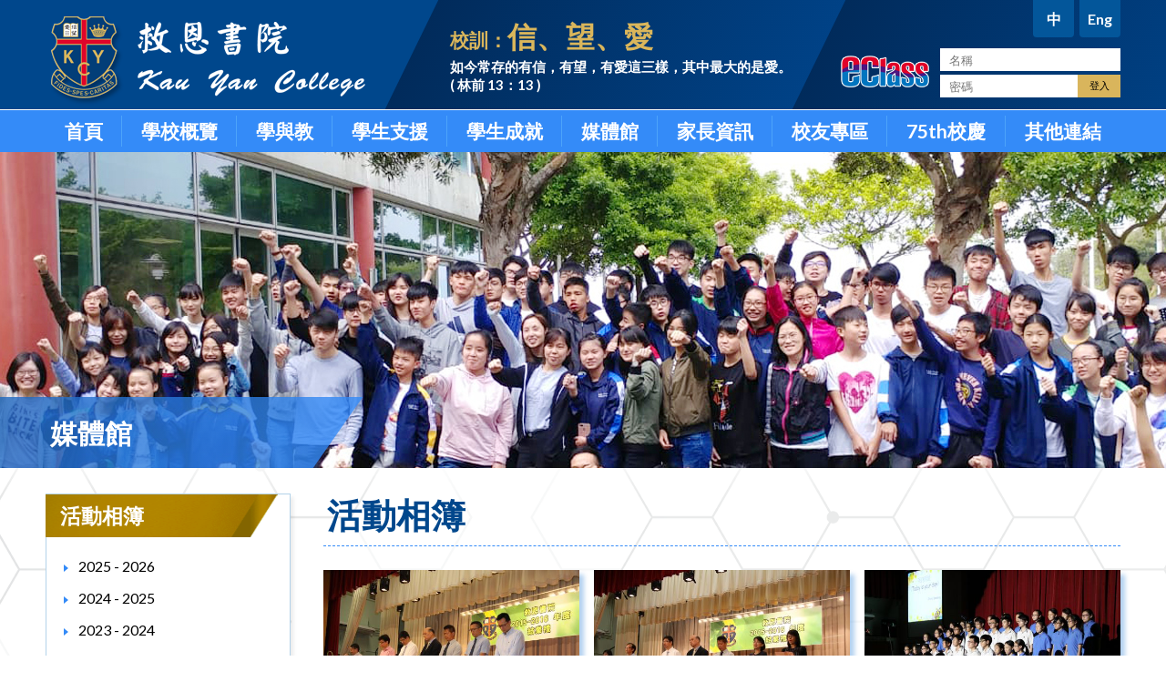

--- FILE ---
content_type: text/html; charset=UTF-8
request_url: https://www.kyc.edu.hk/tc/gallery.php?id=27
body_size: 6258
content:
<!DOCTYPE HTML>
<html>
<head>
<meta charset="utf-8">
<meta http-equiv="X-UA-Compatible" content="IE=edge">
<meta name="viewport" content="width=device-width, initial-scale=1.0, maximum-scale=1.0, user-scalable=0">

<meta name="keywords" content="救恩書院 Kau Yan College">
<meta name="description" content="">

<title>救恩書院 Kau Yan College</title>
<link rel="shortcut icon" href="../img/favicon.png" type="image/png">

<link href="https://fonts.googleapis.com/css?family=Lato:300,300i,400,400i,700,700i,900,900i" rel="stylesheet">
<link href="https://fonts.googleapis.com/css?family=Titillium+Web:400,400i,600,600i,700,700i,900" rel="stylesheet">
<link href="https://fonts.googleapis.com/css?family=Oswald:400,500,600,700" rel="stylesheet">
<link href="https://fonts.googleapis.com/css?family=Oxygen:400,700" rel="stylesheet">

<link href="../css/font-awesome.min.css" type="text/css" rel="stylesheet" />
<link href="../css/font-linearicons.css" type="text/css" rel="stylesheet" />

<link href="../css/style.css" type="text/css" rel="stylesheet" />
<link href="../css/responsive.css" type="text/css" rel="stylesheet" />

<link href="../owl-carousel/assets/owl.carousel.css" rel="stylesheet">
<link href='../fullcalendar/fullcalendar.css' type="text/css" rel="stylesheet" /></head>
<body>

<div id="wrap">
    <div class="overlay"></div>
<div id="top">
    <div class="container">
        <div class="logo"><a href="index.php"><img src="../img/logo.png" alt="救恩書院 Kau Yan College"/></a></div>
        <div class="toolbar">
            <div class="toolbar_box motto_area">
            	<div class="motto">
                                	<h1><span>校訓：</span>信、望、愛</h1>
                    <p>如今常存的有信，有望，有愛這三樣，其中最大的是愛。<br />
                    ( 林前 13：13 )</p>
                                  </div>
            </div>
            <div class="toolbar_box eclass_area">
                <div class="eclass_box clearfix">
                    <div class="eclass_logo"><img src="../img/eclass_logo.png" /></div>
                    <div class="eclass_form"><form name="form1" action="https://inet.kyc.edu.hk/login.php" onSubmit="return validate()" method=post>
                        <div class="field"><input type="text" name="UserLogin" id="UserLogin" placeholder="名稱"></div>
                        <div class="field">
                            <input type="password" name="UserPassword" id="UserPassword" placeholder="密碼">
                            <input type="submit" name="login_btn" id="login_btn" value="登入"  onClick="document.form1.submit(); return false;">
                        </div>
                        <input type=hidden name=url value="https://inet.kyc.edu.hk/templates/index.php?err=1">
                    </form></div>
                </div>
            </div>
            <div class="toolbar_box mobile_btn_area">
            	<div class="mobile_btn"><a><i class="fa fa-bars" aria-hidden="true"></i> Menu</a></div>
            </div>
        </div>
        <div class="lang_area">
            <a href="/tc/gallery.php?id=27">中</a>
            <a href="/en/gallery.php?id=27">Eng</a>
        </div>
    </div>
</div>

    <div id="menu">
    	<div class="container">
<div class="menu_area">
    <ul class="menu_list">
    	<li><a class="lv1" href="index.php">首頁</a></li>
              <li><a class="lv1" href="#">學校概覽<i></i></a>
        	<ul class="dropdown_menu fallback">
                      	<li><a class="lv2" href="about.php?id=19" >辦學宣言</a>
                            </li>
                        	<li><a class="lv2" href="about.php?id=21" >使命及辦學宗旨</a>
                            </li>
                        	<li><a class="lv2" href="about.php?id=23" >學校歷史</a>
                            </li>
                        	<li><a class="lv2" href="about.php?id=259" >校長的話</a>
                            </li>
                        	<li><a class="lv2" href="about.php?id=223" >教師團隊</a>
                            </li>
                        	<li><a class="lv2" href="about.php?id=29" >校歌</a>
                            </li>
                        	<li><a class="lv2" href="about.php?id=31" >校務計劃及報告</a>
                            </li>
                        	<li><a class="lv2" href="about.php?id=33" >學校文件</a>
                            </li>
                        	<li><a class="lv2" href="about.php?id=35" >校園設施</a>
                            </li>
                        	<li><a class="lv2" href="media.php" >媒體專訪</a>
                            </li>
                        	<li><a class="lv2" href="about.php?id=227" >入學申請</a>
                            </li>
                        	<li><a class="lv2" href="about.php?id=267" >學校地圖</a>
                            </li>
                        	<li><a class="lv2" href="about.php?id=281" >學校簡介短片</a>
                            </li>
                        </ul>
        </li>
              <li><a class="lv1" href="#">學與教<i></i></a>
        	<ul class="dropdown_menu fallback">
                      	<li><a class="lv2" href="learning_n_teaching.php?id=39" >教學規劃</a>
                            </li>
                        	<li><a class="lv2" href="learning_n_teaching.php?id=41" >資優教育</a>
                            </li>
                        	<li><a class="lv2" href="learning_n_teaching.php?id=43" >學生學習</a>
                            </li>
                        	<li><a class="lv2" href="learning_n_teaching.php?id=45" >學習評估</a>
                            </li>
                        	<li><a class="lv2" href="learning_n_teaching.php?id=49" >資訊科技教育</a>
                            </li>
                        	<li><a class="lv2" href="https://inet.kyc.edu.hk/opac/" target="_blank">圖書館</a>
                            </li>
                        </ul>
        </li>
              <li><a class="lv1" href="#">學生支援<i></i></a>
        	<ul class="dropdown_menu fallback">
                      	<li><a class="lv2" href="student_support.php?id=71" >靈命培育</a>
                            </li>
                        	<li><a class="lv2" href="student_support.php?id=73" >訓育</a>
                            </li>
                        	<li><a class="lv2" href="student_support.php?id=75" >輔導</a>
                            </li>
                        	<li><a class="lv2" href="student_support.php?id=77" >聯課活動</a>
                            </li>
                        	<li><a class="lv2" href="student_support.php?id=79" >生涯規劃</a>
                            </li>
                        	<li><a class="lv2" href="student_support.php?id=81" >德育、公民及國民教育</a>
                            </li>
                        	<li><a class="lv2" href="student_support.php?id=83" >領袖訓練</a>
                            </li>
                        	<li><a class="lv2" href="student_support.php?id=85" >獎助學金</a>
                            </li>
                        </ul>
        </li>
              <li><a class="lv1" href="#">學生成就<i></i></a>
        	<ul class="dropdown_menu fallback">
                        <li><a class="lv2" href="achievements.php?id=5">學生成就</a></li>
                          <li><a class="lv2" href="achievements.php?id=29">校外獎項</a></li>
                        </ul>
        </li>
              <li><a class="lv1" href="#">媒體館<i></i></a>
        	<ul class="dropdown_menu fallback">
          
                	<li><a class="lv2" href="gallery.php">活動相簿</a></li>
					<!--Useless-->
                	<!--<li><a class="lv2" href="campus_tv.php">校園電視台</a></li>-->
					<!--^^^^^^^^-->
					<!--<li><a class="lv2" href="#">校園電視台</a></li>-->
                	<li><a class="lv2" href="publication.php">學校刊物</a></li>
                      </ul>
        </li>
              <li><a class="lv1" href="#">家長資訊<i></i></a>
        	<ul class="dropdown_menu fallback">
                      	<li><a class="lv2" href="parents.php?id=89" >家教會會章</a>
                            </li>
                        	<li><a class="lv2" href="parents.php?id=91" >成員</a>
                            </li>
                        	<li><a class="lv2" href="parents.php?id=103" >活動剪影</a>
                            </li>
                        	<li><a class="lv2" href="https://www.parent.edu.hk/" target="_blank">家長智NET</a>
                            </li>
                        	<li><a class="lv2" href="parents.php?id=269" >考試錦囊</a>
                            </li>
                        	<li><a class="lv2" href="parents.php?id=277" >eClass 家長程式使用指引</a>
                            </li>
                        	<li><a class="lv2" href="/attachment/upload/pdf/member.pdf" target="_blank">贊助會員申請表格</a>
                            </li>
                        </ul>
        </li>
              <li><a class="lv1" href="#">校友專區<i></i></a>
        	<ul class="dropdown_menu fallback">
                      	<li><a class="lv2" href="/attachment/upload/Alumni/alumniconstitution.pdf" target="_blank">校友會會章</a>
                            </li>
                        	<li><a class="lv2" href="alumni.php?id=107" >成員</a>
                            </li>
                        	<li><a class="lv2" href="alumni.php?id=285" >活動剪影</a>
                            </li>
                        	<li><a class="lv2" href="alumni.php?id=293" >最新消息</a>
                            </li>
                        </ul>
        </li>
              <li><a class="lv1" href="#">75th校慶<i></i></a>
        	<ul class="dropdown_menu fallback">
                      	<li><a class="lv2" href="key_learning_areas.php?id=297" >七十五周年校慶啟動禮</a>
                            </li>
                        	<li><a class="lv2" href="key_learning_areas.php?id=299" >七十五周年校慶主題曲</a>
                            </li>
                        	<li><a class="lv2" href="key_learning_areas.php?id=301" >七十五周年校慶大型壁畫創作</a>
                            </li>
                        	<li><a class="lv2" href="key_learning_areas.php?id=303" >七十五周年校慶綜藝表演暨原創英語音樂劇匯演</a>
                            </li>
                        	<li><a class="lv2" href="key_learning_areas.php?id=305" >七十五周年校慶晚宴</a>
                            </li>
                        	<li><a class="lv2" href="key_learning_areas.php?id=307" >七十五周年校慶其他慶祝活動</a>
                            </li>
                        </ul>
        </li>
              <li><a class="lv1" href="#">其他連結<i></i></a>
        	<ul class="dropdown_menu fallback">
                      	<li><a class="lv2" href="http://www.ttm.org.hk/" target="_blank">基督教香港崇真會</a>
                            </li>
                        	<li><a class="lv2" href="http://www.fushinch.org/" target="_blank">基督教香港崇真會富善堂</a>
                            </li>
                        	<li><a class="lv2" href="https://inet.kyc.edu.hk" >eClass</a>
                            </li>
                        	<li><a class="lv2" href="other_links.php?id=133" >招聘 / 招標</a>
                            </li>
                        </ul>
        </li>
      
    	<li class="mobile_only"><a class="lv1" href="" target="_blank">學生會</a></li>
    	<li class="mobile_only"><a class="lv1" href="sitemap.php">網頁地圖</a></li>
      <div class="lang_area">
        <a class="lang_tc" href="/tc/gallery.php?id=27">繁</a>
        <a class="lang_en" href="/en/gallery.php?id=27">Eng</a>
    </div>
    </ul>
</div>
</div>
    </div>

	<div id="banner">
        <div class="inner_banner mediatheque_banner"></div>
        <div class="container">
        	<div class="banner_title"><h3>媒體館</h3></div>
        </div>
    </div>

    <div id="main">
        <div class="container">
        	<div class="content_area clearfix">
            	<div class="left_side">
                	<div class="left_menu">
                    	<ul>
                        	<li class="active"><a href="gallery.php">活動相簿</a>
                            	<ul>
                                                                      	<li><a href="gallery.php?id=41">2025 - 2026</a></li>
                                                                      	<li><a href="gallery.php?id=39">2024 - 2025</a></li>
                                                                      	<li><a href="gallery.php?id=37">2023 - 2024</a></li>
                                                                      	<li><a href="gallery.php?id=35">2022 - 2023</a></li>
                                                                      	<li><a href="gallery.php?id=33">2021 - 2022</a></li>
                                                                      	<li><a href="gallery.php?id=31">2020 - 2021</a></li>
                                                                      	<li><a href="gallery.php?id=29">2019 - 2020</a></li>
                                                                      	<li><a href="gallery.php?id=23">2018 - 2019</a></li>
                                                                      	<li><a href="gallery.php?id=21">2017 - 2018</a></li>
                                                                      	<li><a href="gallery.php?id=25">2016 - 2017</a></li>
                                                                      	<li><a href="gallery.php?id=27">2015 - 2016</a></li>
                                                                  </ul>
                            </li>
                        	<!--<li><a href="campus_tv.php">校園電視台</a></li>-->
                        	<li><a href="publication.php">學校刊物</a></li>
                        </ul>
                    </div>
                    <div class="left_select">
                    	<select>
                        	<option value="gallery.php" selected>活動相簿</option>
                        	<!--<option value="campus_tv.php">校園電視台</option>-->
                        	<option value="publication.php">學校刊物</option>
                          <option value="notice.php">學校通告</option>
                        </select>
                    </div>
                </div>
            	<div class="right_side">
                	<div class="title_area">活動相簿</div>
                	<div class="content mediatheque_content">
                        <div class="gallery_list">
                        	                            <div class="gallery_item">
                            	<a class="gallery" href="gallery_detail.php?id=517">
                                	<img src="../img/gallery_photo_alpha.png">
                                	<div class="gallery_photo"><img src="../attachment/albumCover/resize/resize_1545356689GV0Lw.jpg" alt="cover"; ></div>
                                    <div class="gallery_title">結業禮 (高年級)</div>
                                </a>
                            </div>
                                                        <div class="gallery_item">
                            	<a class="gallery" href="gallery_detail.php?id=515">
                                	<img src="../img/gallery_photo_alpha.png">
                                	<div class="gallery_photo"><img src="../attachment/albumCover/resize/resize_1545356567DQRYl.jpg" alt="cover"; ></div>
                                    <div class="gallery_title">結業禮 (低年級)</div>
                                </a>
                            </div>
                                                        <div class="gallery_item">
                            	<a class="gallery" href="gallery_detail.php?id=487">
                                	<img src="../img/gallery_photo_alpha.png">
                                	<div class="gallery_photo"><img src="../attachment/albumCover/resize/resize_1545279768CBNfO.jpg" alt="cover"; ></div>
                                    <div class="gallery_title">65 周年校慶綜藝晚會 (3)</div>
                                </a>
                            </div>
                                                        <div class="gallery_item">
                            	<a class="gallery" href="gallery_detail.php?id=485">
                                	<img src="../img/gallery_photo_alpha.png">
                                	<div class="gallery_photo"><img src="../attachment/albumCover/resize/resize_15452796268t5EU.jpg" alt="cover"; ></div>
                                    <div class="gallery_title">65 周年校慶綜藝晚會 (2)</div>
                                </a>
                            </div>
                                                        <div class="gallery_item">
                            	<a class="gallery" href="gallery_detail.php?id=483">
                                	<img src="../img/gallery_photo_alpha.png">
                                	<div class="gallery_photo"><img src="../attachment/albumCover/resize/resize_1545279450cbood.jpg" alt="cover"; ></div>
                                    <div class="gallery_title">65 周年校慶綜藝晚會 (1)</div>
                                </a>
                            </div>
                                                        <div class="gallery_item">
                            	<a class="gallery" href="gallery_detail.php?id=651">
                                	<img src="../img/gallery_photo_alpha.png">
                                	<div class="gallery_photo"><img src="../attachment/albumCover/resize/resize_1570673435lihMJ.jpg" alt="cover"; ></div>
                                    <div class="gallery_title">「深圳探索之旅」內地交流計劃</div>
                                </a>
                            </div>
                                                        <div class="gallery_item">
                            	<a class="gallery" href="gallery_detail.php?id=519">
                                	<img src="../img/gallery_photo_alpha.png">
                                	<div class="gallery_photo"><img src="../attachment/albumCover/resize/resize_1545356748UGtcd.jpg" alt="cover"; ></div>
                                    <div class="gallery_title">社際辯論比賽</div>
                                </a>
                            </div>
                                                        <div class="gallery_item">
                            	<a class="gallery" href="gallery_detail.php?id=521">
                                	<img src="../img/gallery_photo_alpha.png">
                                	<div class="gallery_photo"><img src="../attachment/albumCover/resize/resize_154535680643EDs.jpg" alt="cover"; ></div>
                                    <div class="gallery_title">社際普通話問答比賽</div>
                                </a>
                            </div>
                                                        <div class="gallery_item">
                            	<a class="gallery" href="gallery_detail.php?id=553">
                                	<img src="../img/gallery_photo_alpha.png">
                                	<div class="gallery_photo"><img src="../attachment/albumCover/resize/resize_1547093628Yixj5.jpg" alt="cover"; ></div>
                                    <div class="gallery_title">雲南昆明地質公園考察團</div>
                                </a>
                            </div>
                                                        <div class="gallery_item">
                            	<a class="gallery" href="gallery_detail.php?id=523">
                                	<img src="../img/gallery_photo_alpha.png">
                                	<div class="gallery_photo"><img src="../attachment/albumCover/resize/resize_1545356919KUqwe.jpg" alt="cover"; ></div>
                                    <div class="gallery_title">Band Show</div>
                                </a>
                            </div>
                                                        <div class="gallery_item">
                            	<a class="gallery" href="gallery_detail.php?id=525">
                                	<img src="../img/gallery_photo_alpha.png">
                                	<div class="gallery_photo"><img src="../attachment/albumCover/resize/resize_1545356999dx9yr.jpg" alt="cover"; ></div>
                                    <div class="gallery_title">頌師日</div>
                                </a>
                            </div>
                                                        <div class="gallery_item">
                            	<a class="gallery" href="gallery_detail.php?id=531">
                                	<img src="../img/gallery_photo_alpha.png">
                                	<div class="gallery_photo"><img src="../attachment/albumCover/resize/resize_1545357419JS5aI.jpg" alt="cover"; ></div>
                                    <div class="gallery_title">畢業禮 (3)</div>
                                </a>
                            </div>
                                                    </div>

                        <div class="multipage">
					<a class="back disabled"> &lt; </a>
							<a class="onpage">1</a>
							<a href="gallery.php?id=27&page=2">2</a>
							<a href="gallery.php?id=27&page=3">3</a>
							<a href="gallery.php?id=27&page=4">4</a>
							<a href="gallery.php?id=27&page=5">5</a>
							<a href="gallery.php?id=27&page=6">6</a>
							<a href="gallery.php?id=27&page=7">7</a><select><option selected="selected" value="gallery.php?id=27&page=1">1</option><option value="gallery.php?id=27&page=2">2</option><option value="gallery.php?id=27&page=3">3</option><option value="gallery.php?id=27&page=4">4</option><option value="gallery.php?id=27&page=5">5</option><option value="gallery.php?id=27&page=6">6</option><option value="gallery.php?id=27&page=7">7</option></select>
					<a class="next" href="gallery.php?id=27&page=2"> &gt; </a></div>                    </div>
                </div>
            </div>
        </div>
    </div>

    <div id="contact">
    <div class="container">
        <div class="contact_info clearfix">
            <div class="contact_other_btn_area">
                <div class="contact_other_btn_list">
                    <div class="contact_other_btn_item">
                        <a class="contact_other_btn" href="sitemap.php">網頁地圖</a>
                    </div>
                    <div class="contact_other_btn_item">
                        <a class="contact_other_btn" href="http://www.ttm.org.hk/" target="_blank">基督教香港崇真會</a>
                    </div>
                    <div class="contact_other_btn_item">
                        <a class="contact_other_btn" href="https://inet.kyc.edu.hk/templates/" target="_blank">eClass</a>
                    </div>
                    <div class="contact_other_btn_item">
                        <a class="contact_other_btn" href="parents.php?id=89">家長教師會</a>
                    </div>
                    <div class="contact_other_btn_item">
                        <a class="contact_other_btn" href="https://inet.kyc.edu.hk/home/eLearning/elibplus2/opac_index.php" target="_blank">圖書館</a>
                    </div>
                    <div class="contact_other_btn_item">
                        <a class="contact_other_btn" href="" target="_blank">Instagram</a>
                    </div>
                    <div class="contact_other_btn_item">
                        <a class="contact_other_btn" href="other_links.php?id=133">招聘 / 招標</a>
                    </div>
                    <div class="contact_other_btn_item">
                        <a class="contact_other_btn" href="alumni.php?id=107">校友會</a>
                    </div>
                </div>
            </div>
            <div class="contact_content">
                <div class="contact_logo"><img src="../img/contact_logo.png"></div>
                <div class="contact_intro">
                    <p class="address"><i class="fa fa-map-marker" aria-hidden="true"></i>地址: <a href="about.php?id=267">新界大埔富善邨</a></p>
                    <p class="tel"><i class="fa fa-phone" aria-hidden="true"></i>電話: 26608308</p>
                    <p class="fax"><i class="fa fa-fax" aria-hidden="true"></i>傳真: 26620377</p>
                    <p class="email"><i class="fa fa-envelope-o" aria-hidden="true"></i>電郵: mail@kyc.edu.hk</p>
                </div>
            </div>
            <div class="contact_img"><img src="../img/contact_img.png"></div>
        </div>
    </div>
</div>
    <div id="footer">
    <div class="container">
    	<div class="copyright clearfix">
        	<p>&copy; 2024 救恩書院 Kau Yan College All Rights Reserved.</p>
        	<!--<p>Web Design By East Technologies</p>-->
        </div>
    </div>
</div></div>

<div id="mobile_menu">
<div class="menu_area">
    <ul class="menu_list">
    	<li><a class="lv1" href="index.php">首頁</a></li>
              <li><a class="lv1" href="#">學校概覽<i></i></a>
        	<ul class="dropdown_menu fallback">
                      	<li><a class="lv2" href="about.php?id=19" >辦學宣言</a>
                            </li>
                        	<li><a class="lv2" href="about.php?id=21" >使命及辦學宗旨</a>
                            </li>
                        	<li><a class="lv2" href="about.php?id=23" >學校歷史</a>
                            </li>
                        	<li><a class="lv2" href="about.php?id=259" >校長的話</a>
                            </li>
                        	<li><a class="lv2" href="about.php?id=223" >教師團隊</a>
                            </li>
                        	<li><a class="lv2" href="about.php?id=29" >校歌</a>
                            </li>
                        	<li><a class="lv2" href="about.php?id=31" >校務計劃及報告</a>
                            </li>
                        	<li><a class="lv2" href="about.php?id=33" >學校文件</a>
                            </li>
                        	<li><a class="lv2" href="about.php?id=35" >校園設施</a>
                            </li>
                        	<li><a class="lv2" href="media.php" >媒體專訪</a>
                            </li>
                        	<li><a class="lv2" href="about.php?id=227" >入學申請</a>
                            </li>
                        	<li><a class="lv2" href="about.php?id=267" >學校地圖</a>
                            </li>
                        	<li><a class="lv2" href="about.php?id=281" >學校簡介短片</a>
                            </li>
                        </ul>
        </li>
              <li><a class="lv1" href="#">學與教<i></i></a>
        	<ul class="dropdown_menu fallback">
                      	<li><a class="lv2" href="learning_n_teaching.php?id=39" >教學規劃</a>
                            </li>
                        	<li><a class="lv2" href="learning_n_teaching.php?id=41" >資優教育</a>
                            </li>
                        	<li><a class="lv2" href="learning_n_teaching.php?id=43" >學生學習</a>
                            </li>
                        	<li><a class="lv2" href="learning_n_teaching.php?id=45" >學習評估</a>
                            </li>
                        	<li><a class="lv2" href="learning_n_teaching.php?id=49" >資訊科技教育</a>
                            </li>
                        	<li><a class="lv2" href="https://inet.kyc.edu.hk/opac/" target="_blank">圖書館</a>
                            </li>
                        </ul>
        </li>
              <li><a class="lv1" href="#">學生支援<i></i></a>
        	<ul class="dropdown_menu fallback">
                      	<li><a class="lv2" href="student_support.php?id=71" >靈命培育</a>
                            </li>
                        	<li><a class="lv2" href="student_support.php?id=73" >訓育</a>
                            </li>
                        	<li><a class="lv2" href="student_support.php?id=75" >輔導</a>
                            </li>
                        	<li><a class="lv2" href="student_support.php?id=77" >聯課活動</a>
                            </li>
                        	<li><a class="lv2" href="student_support.php?id=79" >生涯規劃</a>
                            </li>
                        	<li><a class="lv2" href="student_support.php?id=81" >德育、公民及國民教育</a>
                            </li>
                        	<li><a class="lv2" href="student_support.php?id=83" >領袖訓練</a>
                            </li>
                        	<li><a class="lv2" href="student_support.php?id=85" >獎助學金</a>
                            </li>
                        </ul>
        </li>
              <li><a class="lv1" href="#">學生成就<i></i></a>
        	<ul class="dropdown_menu fallback">
                        <li><a class="lv2" href="achievements.php?id=5">學生成就</a></li>
                          <li><a class="lv2" href="achievements.php?id=29">校外獎項</a></li>
                        </ul>
        </li>
              <li><a class="lv1" href="#">媒體館<i></i></a>
        	<ul class="dropdown_menu fallback">
          
                	<li><a class="lv2" href="gallery.php">活動相簿</a></li>
					<!--Useless-->
                	<!--<li><a class="lv2" href="campus_tv.php">校園電視台</a></li>-->
					<!--^^^^^^^^-->
					<!--<li><a class="lv2" href="#">校園電視台</a></li>-->
                	<li><a class="lv2" href="publication.php">學校刊物</a></li>
                      </ul>
        </li>
              <li><a class="lv1" href="#">家長資訊<i></i></a>
        	<ul class="dropdown_menu fallback">
                      	<li><a class="lv2" href="parents.php?id=89" >家教會會章</a>
                            </li>
                        	<li><a class="lv2" href="parents.php?id=91" >成員</a>
                            </li>
                        	<li><a class="lv2" href="parents.php?id=103" >活動剪影</a>
                            </li>
                        	<li><a class="lv2" href="https://www.parent.edu.hk/" target="_blank">家長智NET</a>
                            </li>
                        	<li><a class="lv2" href="parents.php?id=269" >考試錦囊</a>
                            </li>
                        	<li><a class="lv2" href="parents.php?id=277" >eClass 家長程式使用指引</a>
                            </li>
                        	<li><a class="lv2" href="/attachment/upload/pdf/member.pdf" target="_blank">贊助會員申請表格</a>
                            </li>
                        </ul>
        </li>
              <li><a class="lv1" href="#">校友專區<i></i></a>
        	<ul class="dropdown_menu fallback">
                      	<li><a class="lv2" href="/attachment/upload/Alumni/alumniconstitution.pdf" target="_blank">校友會會章</a>
                            </li>
                        	<li><a class="lv2" href="alumni.php?id=107" >成員</a>
                            </li>
                        	<li><a class="lv2" href="alumni.php?id=285" >活動剪影</a>
                            </li>
                        	<li><a class="lv2" href="alumni.php?id=293" >最新消息</a>
                            </li>
                        </ul>
        </li>
              <li><a class="lv1" href="#">75th校慶<i></i></a>
        	<ul class="dropdown_menu fallback">
                      	<li><a class="lv2" href="key_learning_areas.php?id=297" >七十五周年校慶啟動禮</a>
                            </li>
                        	<li><a class="lv2" href="key_learning_areas.php?id=299" >七十五周年校慶主題曲</a>
                            </li>
                        	<li><a class="lv2" href="key_learning_areas.php?id=301" >七十五周年校慶大型壁畫創作</a>
                            </li>
                        	<li><a class="lv2" href="key_learning_areas.php?id=303" >七十五周年校慶綜藝表演暨原創英語音樂劇匯演</a>
                            </li>
                        	<li><a class="lv2" href="key_learning_areas.php?id=305" >七十五周年校慶晚宴</a>
                            </li>
                        	<li><a class="lv2" href="key_learning_areas.php?id=307" >七十五周年校慶其他慶祝活動</a>
                            </li>
                        </ul>
        </li>
              <li><a class="lv1" href="#">其他連結<i></i></a>
        	<ul class="dropdown_menu fallback">
                      	<li><a class="lv2" href="http://www.ttm.org.hk/" target="_blank">基督教香港崇真會</a>
                            </li>
                        	<li><a class="lv2" href="http://www.fushinch.org/" target="_blank">基督教香港崇真會富善堂</a>
                            </li>
                        	<li><a class="lv2" href="https://inet.kyc.edu.hk" >eClass</a>
                            </li>
                        	<li><a class="lv2" href="other_links.php?id=133" >招聘 / 招標</a>
                            </li>
                        </ul>
        </li>
      
    	<li class="mobile_only"><a class="lv1" href="" target="_blank">學生會</a></li>
    	<li class="mobile_only"><a class="lv1" href="sitemap.php">網頁地圖</a></li>
      <div class="lang_area">
        <a class="lang_tc" href="/tc/gallery.php?id=27">繁</a>
        <a class="lang_en" href="/en/gallery.php?id=27">Eng</a>
    </div>
    </ul>
</div>
</div>

<script src="../js/jquery-1.12.4.min.js" type="text/javascript" ></script>
<script src="../js/jquery-ui.js" type="text/javascript" ></script>
<script src="../js/jquery.touchSwipe.js" type="text/javascript" ></script>
<script src="../js/jquery.tap.js" type="text/javascript" ></script>

<script src="../js/jquery.marquee.min.js"></script>

<script src="../owl-carousel/owl.carousel.min.js"></script>
<script src="../owl-carousel/owl.autoplay.js"></script>
<script src="../owl-carousel/owl.navigation.js"></script>

<script src="../js/jquery.masonry.min.js"></script>

<link rel='stylesheet' href='../fullcalendar/fullcalendar.css' />
<!-- <script src='../fullcalendar/lib/jquery.min.js'></script> -->
<script src='../fullcalendar/lib/moment.min.js'></script>
<script src='../fullcalendar/fullcalendar.js'></script>

<script type="text/javascript">
$(document).ready(function(){
	$('.fallback').hide().removeClass('fallback');

	$('#top .eclass_area').clone().prependTo($('#mobile_menu .menu_area'))

	$('#menu .menu_area > ul.menu_list > li').hover(function(){
		$('ul.dropdown_menu', this).stop().slideDown(300);
	}, function(){
		$('ul.dropdown_menu', this).stop().slideUp(300);
	});

	$('.dropdown_menu >li').hover(function(){
		$(this).find(".lv3").css( "display", "inline-block" );
	});
	$('.dropdown_menu >li').mouseleave(function(){
		$(this).find(".lv3").css( "display", "none" );
	});

	$('#menu .menu_area .show_in_footer').each(function(index, element){
        $(this).clone().appendTo($('.footer_menu ul'));
    });

	$('.editor_content table').each(function(index, element){
		$(element).after('<div class="table_area"></div>');
		$(element).appendTo($(element).next('.table_area'));
    });

	if ( $('.left_menu > ul > li.active ul').length > 0 ){
		$('<select></select>').appendTo($('.left_select'));

		var subCateOption = '';
		subCateOption += '<option>--- '+$('.left_menu > ul > li.active').children('a').text()+'分類 ---</option>';

		$('.left_menu > ul > li.active > ul > li').each(function(index, element){
			var active = false;
			var linkPath = $(this).children('a').attr('href');

			if ( $(this).hasClass('active') ){
				active = true;
			}

			subCateOption += '<option '+(active ? 'selected':'')+' value="'+linkPath+'">'+$(this).children('a').text()+'</option>';
		});

		$('.left_select select:last-child').html(subCateOption);
	}

	$('.left_select select').change(function(){
		window.location.href = $(this).val();
	});

	$('.multipage select').change(function(){
		window.location.href = $(this).val();
	});

	/* index function */
	$('.banner_show').owlCarousel({
		items: 1,
		loop: true,
		smartSpeed: 1000,
		autoplay: true,
		autoplayTimeout: 5000,
		autoplayHoverPause: false,
		dots: false,
		nav: true,
		navText: ['',''],
		onInitialized: function(){
			$('<div class="owl-control"></div>').appendTo('.banner_show');
			$('.banner_show .owl-nav').appendTo('.owl-control');
		}
	});

	if ($('.index_calendar_list .list ul').height() > $('.index_calendar_list .list').height()){
		$(".index_calendar_list .list ul").addClass('marquee');
		$(function() { //on DOM ready
			$(".index_calendar_list .list ul").marquee({
				speed: 100,
				gap: 0,
				direction: 'up',
				duplicated: true,
				pauseOnHover: true
			});
		});
	}

	// if ($('.index_news_box .index_news_list').height() > $('.index_news_box .box_content').height()){
	// 	$(".index_news_box .index_news_list").addClass('marquee');
	// 	$(function() { //on DOM ready
	// 		$(".index_news_list").marquee({
	// 			speed: 50,
	// 			gap: 0,
	// 			direction: 'up',
	// 			duplicated: true,
	// 			pauseOnHover: true
	// 		});
	// 	});
	// }
	//
	// if ($('.index_gallery_box .index_gallery_list .list ul').height() > $('.index_gallery_box .index_gallery_list .list').height()){
	// 	$(".index_gallery_box .index_gallery_list .list ul").addClass('marquee');
	// 	$(function() { //on DOM ready
	// 		$(".index_gallery_box .index_gallery_list .list ul").marquee({
	// 			speed: 200,
	// 			gap: 0,
	// 			direction: 'up',
	// 			duplicated: true,
	// 			pauseOnHover: true
	// 		});
	// 	});
	// }
	//
	// if ($('.index_achievement_box .index_gallery_list .list ul').height() > $('.index_achievement_box .index_gallery_list .list').height()){
	// 	$(".index_achievement_box .index_gallery_list .list ul").addClass('marquee');
	// 	$(function() { //on DOM ready
	// 		$(".index_achievement_box .index_gallery_list .list ul").marquee({
	// 			speed: 200,
	// 			gap: 0,
	// 			direction: 'up',
	// 			duplicated: true,
	// 			pauseOnHover: true
	// 		});
	// 	});
	// }

	/* gallery detail photo function */
	$('.sub_photo_item:first-child .sub_photo').addClass('active');

	$('.sub_photo_list').owlCarousel({
		items: 5,
		margin: 14,
		smartSpeed: 1000,
		loop: false,
		nav: false,
		navText: ['<i class="fa fa-angle-left" aria-hidden="true"></i>', '<i class="fa fa-angle-right" aria-hidden="true"></i>'],
		dots: false,
		responsiveClass:true,
		responsive:{
			0:{	items:2, nav: false },
			414:{ items:3, nav: false },
			480:{ items:4, nav: false },
			768:{ items:5, nav: true },
			1200:{ items:5, nav: true }
		}
	});

	$('.sub_photo a').on('click', function(e){
		e.preventDefault();
		var newPhoto = $(this).attr('href');

		$('.sub_photo.active').removeClass('active');
		$(this).parent().addClass('active');
		$('.large_photo .photo img').stop().fadeTo(500, 0.01, function(){
			$(this).attr('src', newPhoto);
			$(this).stop().fadeTo(500, 1);
		});
	});

	$('.large_photo .row_prev, .large_photo .row_next').on('click', function(e){
		var subPhotoTarget = '';
		if ( $(e.target).is('.row_prev') ){
			subPhotoTarget = $('.sub_photo.active').parent().parent().prev();
		} else if ( $(e.target).is('.row_next') ){
			subPhotoTarget = $('.sub_photo.active').parent().parent().next();
		}

		if ( subPhotoTarget.length <= 0 ){ return false; }
		subPhotoTarget.find('.sub_photo a').trigger('click');
	});

	/* sitemap function */
	$(".sitemap_list").masonry({
		itemSelector : ".sitemap_item"
	});

/*------------------------ Mobile Menu Function ------------------------*/
	var offcanvas_open = false;
	var offcanvas_from_left = false;

	function offcanvas_right(){
		$('html').addClass('openResponsive');

		offcanvas_open = true;
		offcanvas_from_left = true;
	}

	function offcanvas_close(){
		if (offcanvas_open === true) {
			$('html').removeClass('openResponsive');
			$(".dropdown_menu").slideUp(0);
			$(".subdrop_menu").slideUp(0);
			$(".openDrop").removeClass('openDrop');
			offcanvas_open = false;
			offcanvas_from_left = false;
		}
	}

	$(".mobile_btn").on('click', function() {
		offcanvas_right();
	});

	$(".overlay").swipe({
		swipeRight:function(event, direction, distance, duration, fingerCount) {
			offcanvas_close();
		},
		tap:function(event, direction, distance, duration, fingerCount) {
			offcanvas_close();
		},
		threshold:0
	});

	$(".overlay").bind('touchstart click', function(){
		offcanvas_close();
		threshold:0
	});

	$("#mobile_menu").on("click", "a.lv1", function(e) {
		if( $(this).next(".dropdown_menu").length > 0 ) {
			//e.preventDefault();
			$(this).parent().toggleClass('openDrop');
			$(this).next(".dropdown_menu").slideToggle(300);
			return false;
		} if ( $(this).hasClass('home') ){
			$('.overlay').trigger('click');
			return false;
		} else {
			//offcanvas_close();
			var mobileMenuHrefLink = $(this).attr('href');
			if ( !mobileMenuHrefLink.includes('http://') ){
				window.location = mobileMenuHrefLink;
			} else {
				window.open(mobileMenuHrefLink);
			}
		}
	});
});
</script>

</body>
</html>


--- FILE ---
content_type: text/css
request_url: https://www.kyc.edu.hk/css/style.css
body_size: 55355
content:
@charset "utf-8";
/* CSS Document */

html, body{
	/* Dark mode */
	/*-----------------------------*/
	/* filter: grayscale(100%); */
	/* -webkit-filter:grayscale(100%); */
	/*-----------------------------*/
	margin:0px;
	} 

body { margin:0px; }

body { width:100%; font-size-adjust:100%; -webkit-text-size-adjust:100%; box-sizing:border-box; position:relative; color:#000000; font-size:16px; font-family:"Lato", "微軟正黑體", "Microsoft JhengHei", sans-serif; overflow:hidden-x; overflow-y:auto; }

a { outline:none; text-decoration:none; }

ul, ol { list-style:none; margin:0; padding:0; }
li { vertical-align:top; }

h1, h2, h3, h4, h5, p { padding:0; margin:0; }

img { border:none; }

input, textarea { font-family:"Lato", "微軟正黑體", "Microsoft JhengHei", sans-serif; }

button, input[type=submit], input[type=reset], input[type=button] { -webkit-appearance:none; }

/* ---------------- clear fix ---------------- */

.clearfix:after { content:"."; display:block; clear:both; visibility:hidden; xline-height:0; height:0; font-size:0; }
.clearfix { display:inline-block; }
html[xmlns] .clearfix { display:block; }
* html .clearfix { height:1%; }

/*-------------------------------------------------------------------------------------*/
/* LAYOUT */

#wrap { width:100%; background:url(../img/bg_web.png) no-repeat #ffffff center 486px; box-sizing:border-box; position:relative; z-index:1000; overflow:hidden; }
#wrap .container { width:100%; max-width:1210px; padding-left:15px; padding-right:15px; margin:0px auto; position:relative; box-sizing:border-box; display:block; }
#wrap .overlay { position:absolute; left:0; top:0; z-index:5000; width:0; height:0; background-color:rgba(0,0,0,0.3); opacity:0; transition-delay:0.3s; -webkit-transition-delay:0.3s; -moz-transition-delay:0.3s; }

#top { background-color:#00478c; border-bottom:1px solid #ffffff; }
#top .logo { display:block; width:346px; padding:18px 0 4px 5px; }
#top .logo img { width:100%; display:block; }

#top .toolbar { position:absolute; right:15px; top:0; height:100%; box-sizing:border-box; font-size:0; }
#top .toolbar .toolbar_box { display:inline-block; vertical-align:top; height:100%; box-sizing:border-box; position:relative; }
#top .toolbar .toolbar_box:before { position:absolute; left:0; top:0; content:""; width:1000px; height:100%; background:#012b5b; background:-moz-linear-gradient(left,  #012b5b 0%, #004790 55%, #004790 75%, #00478c 100%); background:-webkit-linear-gradient(left,  #012b5b 0%,#004790 55%,#004790 75%,#00478c 100%); background:linear-gradient(to right,  #012b5b 0%,#004790 55%,#004790 75%,#00478c 100%); filter:progid:DXImageTransform.Microsoft.gradient( startColorstr='#012b5b', endColorstr='#00478c',GradientType=1 ); transform:skew(-26deg); }

#top .motto_area { max-width:452px; padding:20px 30px 0 42px; }
#top .motto_area .motto { width:100%; position:relative; }
#top .motto_area .motto h1 { font-size:32px; color:#dab65b; font-weight:bold; }
#top .motto_area .motto h1 span { font-size:21px; }
#top .motto_area .motto p { font-size:15px; color:#ffffff; font-weight:bold; }

#top .eclass_area { padding-top:53px; padding-left:24px; }
#top .eclass_box { width:100%; position:relative; display:block; }
#top .eclass_logo { float:left; width:109px; padding-top:8px; padding-right:12px; box-sizing:border-box; }
#top .eclass_logo img { width:100%; display:block; }
#top .eclass_form { float:right; width:198px; }
#top .eclass_form .field { padding-bottom:4px; position:relative; }
#top .eclass_form .field input[type=text],
#top .eclass_form .field input[type=password] { width:100%; height:25px; padding:0 10px; background-color:#ffffff; border:none; box-sizing:border-box; -webkit-appearance:none; appearance:none; outline:none; font-size:13px; color:#333333; }
#top .eclass_form .field input[type=password] { padding-right:57px; }
#top .eclass_form .field input[type=submit] { position:absolute; right:0; top:0; width:47px; height:25px; background-color:#d9b55c; border:none; -webkit-appearance:none; appearance:none; outline:none; cursor:pointer; font-size:11px; color:#0000000; }
#top .eclass_form .field input[type=submit]:hover { }

#top .lang_area { right:15px; top:0; position:absolute; } /*position:absolute;*/
#top .lang_area a { display:inline-block; vertical-align:top; width:45px; height:41px; background-color:#03569a; border-radius:0 0 4px 4px; margin-left:3px; text-align:center; font-size:16px; color:#ffffff; font-weight:bold; line-height:41px; }
#top .lang_area a:hover { }

#top .mobile_btn_area { display:none !important; }
#top .mobile_btn { position:relative; right:0; top:50%; z-index:10; display:none; margin-top:-20px; margin-left:30px; }
#top .mobile_btn a { display:block; width:40px; height:40px; background-color:#03569a; box-sizing:border-box; text-align:center; text-transform:uppercase; font-weight:700; font-size:0; color:#ffffff; line-height:40px; }
#top .mobile_btn a i { font-size:20px; line-height:inherit; xmargin-right:6px; }
#top .mobile_btn a:hover { text-decoration:none; }

#menu { background-color:#348bf8; position:relative; z-index:10; }
#menu .menu_area { display:block; box-sizing:border-box; }
#menu .menu_area ul.menu_list { display:table; width:100%; }
#menu .menu_area ul.menu_list > li { display:table-cell; vertical-align:middle; position:relative; padding-left:1px; }
#menu .menu_area ul.menu_list > li:before { position:absolute; left:0; top:6px; content:""; width:1px; height:34px; background-color:#4da4fa; }
#menu .menu_area ul.menu_list > li.mobile_only { display:none; }
#menu .menu_area ul.menu_list > li:first-child:before { display:none; }
#menu .menu_area ul.menu_list > li > a.lv1 { display:block; height:46px; padding:0 20px; position:relative; box-sizing:border-box; text-align:center; font-size:21px; color:#ffffff; font-weight:700; line-height:46px; transition:all 0.3s ease; }

#menu .menu_area ul.menu_list > li > a.lv1 i { position:absolute; right:0; top:0; width:50px; height:50px; text-align:center; line-height:50px; font-size:20px; color:#ffffff; font-style:normal; display:none; transition:all 0.3s ease; }
#menu .menu_area ul.menu_list > li > a.lv1 i:before { position:absolute; left:50%; top:50%; content:""; width:0; height:0; margin-left:-4px; margin-top:-6px; border-style:solid; border-width:6px 0 6px 8px; border-color:transparent transparent transparent #ffffff; }
#menu .menu_area ul.menu_list > li:hover > a.lv1,
#menu .menu_area ul.menu_list > li > a.lv1:hover { background-color:#00478c; }

#menu .menu_area ul.dropdown_menu { position:absolute; left:0; top:100%; width:200px; padding-top:4px; background-color:#348bf8; box-sizing:border-box; text-align:left; }
#menu .menu_area ul.dropdown_menu > li { display:block; }
#menu .menu_area ul.dropdown_menu > li > a.lv2 { display:block; width:100%; padding:6px 20px; background-color:transparent; box-sizing:border-box; position:relative; font-size:16px; color:#ffffff; transition:all 0.3s ease; }
#menu .menu_area ul.dropdown_menu > li > a.lv2:hover { background-color:#00478c; }
.lv3  {  height:fit-content; display:none; width:100%; padding:6px 20px 6px 20px; background-color:#3e80d6; box-sizing:border-box;  position:relative; float:left; font-size:15px; line-height: 16px; color:#ffffff; transition:all 0.3s ease; z-index:999}
.lv3>a { text-decoration: none; color: white;}
.lv3-container { position:absolute; left:100%; width:100%; transform: translateY(-34px); }
.lv3:hover { background-color:#00478c; }

#menu .menu_area ul.menu_list > li:last-child > ul.dropdown_menu { left:auto; right:0; }
#menu .menu_area .fallback { display:none; }

#mobile_menu { position:fixed; top:0; left:0; z-index:1; width:280px; height:100%; background-color:#2ba2cb; transition:transform 0.5s ease; overflow:hidden; box-sizing:border-box; display:none; transform:translate3d(-280px, 0, 0); -webkit-transform:translate3d(-280px, 0, 0); -moz-transform:translate3d(-280px, 0, 0); }
#mobile_menu .menu_area { width:100%; height:100%; overflow-y:auto; box-sizing:border-box; background:none; }
#mobile_menu .menu_area ul.menu_list { }
#mobile_menu .menu_area ul.menu_list > li { display:block; border-bottom:1px solid #cccccc;  position:relative; box-sizing:border-box; }
#mobile_menu .menu_area ul.menu_list > li > a.lv1 { display:block; padding:15px 65px 15px 15px; margin:0; background-color:#2681a0; box-sizing:border-box; position:relative; font-size:16px; text-transform:uppercase; color:#ffffff; line-height:20px; font-weight:bold; }
#mobile_menu .menu_area ul.menu_list > li > a.lv1 img { display:none; }
#mobile_menu .menu_area ul.menu_list > li > a.lv1 i { position:absolute; right:0; top:0; width:50px; height:50px; text-align:center; line-height:50px; font-size:20px; color:#ffffff; font-style:normal; transition:all 0.3s ease; }
#mobile_menu .menu_area ul.menu_list > li > a.lv1 i:before { position:absolute; left:50%; top:50%; content:""; width:0; height:0; margin-left:-4px; margin-top:-6px; border-style:solid; border-width:6px 0 6px 8px; border-color:transparent transparent transparent #ffffff; }
#mobile_menu .menu_area ul.menu_list > li.openDrop > a.lv1 i { transform:rotate(90deg); }

#mobile_menu .menu_area ul.dropdown_menu { padding-top:6px; padding-bottom:12px; background-color:#2ba2cb; border-top:1px solid #cccccc; display:none; }
#mobile_menu .menu_area ul.dropdown_menu > li { display:block; position:relative; }
#mobile_menu .menu_area ul.dropdown_menu > li > a.lv2 { display:block; padding:8px 15px; margin:0; box-sizing:border-box; font-size:16px; color:#ffffff; }
#mobile_menu .menu_area ul.dropdown_menu > li > a.lv2 i { position:absolute; right:10px; top:0; width:30px; height:30px; text-align:center; line-height:30px; font-size:20px; color:#017570; font-style:normal; transition:all 0.3s ease; }
#mobile_menu .menu_area ul.dropdown_menu > li.openDrop > a.lv2 i { transform:rotate(90deg); }

#mobile_menu .eclass_area { padding:10px 15px; background-color:#2681a0; border-bottom:1px solid #cccccc; box-sizing:border-box; }
#mobile_menu .eclass_box { width:100%; padding-left:80px; position:relative; box-sizing:border-box; display:block; }
#mobile_menu .eclass_logo { position:absolute; left:0; top:50%; width:69px; }
#mobile_menu .eclass_logo img { width:100%; display:block; transform:translateY(-50%); }
#mobile_menu .eclass_form { width:100%; }
#mobile_menu .eclass_form .field { padding:4px 0; position:relative; }
#mobile_menu .eclass_form .field input[type=text],
#mobile_menu .eclass_form .field input[type=password] { width:100%; height:25px; padding:0 10px; background-color:#ffffff; border:none; box-sizing:border-box; -webkit-appearance:none; appearance:none; outline:none; font-size:13px; color:#333333; }
#mobile_menu .eclass_form .field input[type=password] { padding-right:57px; }
#mobile_menu .eclass_form .field input[type=submit] { position:absolute; right:0; top:4px; width:47px; height:25px; background-color:#d9b55c; border:none; -webkit-appearance:none; appearance:none; outline:none; cursor:pointer; font-size:11px; color:#0000000; }
#mobile_menu .eclass_form .field input[type=submit]:hover { }

#banner { width:100%; position:relative; }
#banner > .container { height:100%; }
#banner .banner_show { width:100%; box-sizing:border-box; position:relative; }
#banner .banner_show .banner { width:100%; background-repeat:no-repeat; background-position:center center; background-size:cover; }
#banner .banner_show .banner img { width:100%; display:block; }
#banner .banner_show .owl-control { position:absolute; left:0; top:50%; width:100%; }
#banner .banner_show .owl-nav { width:100%; max-width:1180px; margin:0 auto; position:relative; }
#banner .banner_show .owl-prev,
#banner .banner_show .owl-next { position:absolute; top:0; width:82px; height:82px; background-image:url(../img/banner_row.png); background-repeat:no-repeat; background-size:auto 100%; outline:none; transform:translateY(-50%); }
#banner .banner_show .owl-prev { left:-98px; background-position:left top; }
#banner .banner_show .owl-next { right:-98px; background-position:right top; }

#banner .inner_banner { width:100%; height:347px; background-color:#bcd8ec; background-repeat:no-repeat; background-position:center center; background-size:cover; }
#banner .banner_title { position:absolute; left:0; bottom:0; width:336px; padding-left:20px; box-sizing:border-box; }
#banner .banner_title:before { position:absolute; right:0; top:0; content:""; width:1000px; height:100%; background:#013267; background:-moz-linear-gradient(left,  #013267 0%, #348bf8 100%); background:-webkit-linear-gradient(left,  #013267 0%,#348bf8 100%); background:linear-gradient(to right,  #013267 0%,#348bf8 100%); filter:progid:DXImageTransform.Microsoft.gradient( startColorstr='#013267', endColorstr='#348bf8',GradientType=1 ); transform:skew(-35deg); opacity:0.8; }
#banner .banner_title h3 { width:100%; height:78px; position:relative; font-size:30px; color:#ffffff; font-weight:bold; line-height:78px; }

#banner .about_banner { background-image:url(../img/inner_banner/about.jpg); }
#banner .learning_n_teaching_banner { background-image:url(../img/inner_banner/learning_n_teaching.jpg); }
#banner .key_learning_areas_banner { background-image:url(../img/inner_banner/key_learning_areas.jpg); }
#banner .student_support_banner { background-image:url(../img/inner_banner/student_support.jpg); }
#banner .achievements_banner { background-image:url(../img/inner_banner/achievements.jpg); }
#banner .mediatheque_banner { background-image:url(../img/inner_banner/mediatheque.jpg); }
#banner .parents_banner { background-image:url(../img/inner_banner/parents.jpg); }
#banner .alumni_banner { background-image:url(../img/inner_banner/alumni.jpg); }
#banner .other_links_banner { background-image:url(../img/inner_banner/other_links.jpg); }
#banner .student_union_banner { background-image:url(../img/inner_banner/student_union.jpg); }
#banner .sitemap_banner { background-image:url(../img/inner_banner/sitemap.jpg); }
#banner .news_banner { background-image:url(../img/inner_banner/news.jpg); }
#banner .calendar_banner { background-image:url(../img/inner_banner/calendar.jpg); }

#main { position:relative; }
#main .content_area { width:100%; padding:28px 0; position:relative; }

#main .left_side { float:left; width:276px; min-height:730px; padding-right:7px; background:url(../img/left_side_bg.png) no-repeat left top; background-size:100% auto; position:relative; box-sizing:border-box; }
#main .left_side .left_menu { width:100%; padding-top:1px; padding-right:1px; box-sizing:border-box; overflow:hidden; }
#main .left_side .left_menu > ul { width:100%; padding-right:13px; box-sizing:border-box; overflow:hidden; }
#main .left_side .left_menu > ul > li { padding-bottom:9px; position:relative; box-sizing:border-box; }
#main .left_side .left_menu > ul > li > a { display:block; width:100%; min-height:47px; padding:11px 46px 11px 16px; background:url(../img/left_menu_bg.png) no-repeat left top; background-size:100% 100%; position:relative; z-index:5; box-sizing:border-box; font-size:23px; color:#ffffff; font-weight:bold; line-height:25px; }
#main .left_side .left_menu > ul > li.active > a,
#main .left_side .left_menu > ul > li > a:hover { background-image:url(../img/left_menu_bg_e.png); }
#main .left_side .left_menu > ul > li > ul { padding:14px 0 5px 20px; display:none; }
#main .left_side .left_menu > ul > li > ul > li { padding:8px 0 8px 16px; position:relative; }
#main .left_side .left_menu > ul > li > ul > li:before { position:absolute; left:0; top:16px; content:""; width:0; height:0; border-style:solid; border-width:4px 0 4px 5px; border-color:transparent transparent transparent #348bf8; }
#main .left_side .left_menu > ul > li > ul > li > a { font-size:16px; color:#000000; font:bold; transition:all 0.3s ease; }
#main .left_side .left_menu > ul > li > ul > li > a:hover { color:#00478c; }

#main .left_side .left_menu > ul > li.active > ul { display:block; }

#main .left_side .left_select { width:100%; position:relative; text-align:right; display:none; }
#main .left_side .left_select select { display:inline-block; vertical-align:top; width:100%; max-width:180px; height:34px; padding:0 10px; background-color:#ffffff; border:1px solid #006699; box-sizing:border-box; border-radius:0; outline:none; font-size:16px; color:#105193; position:relative; }

#main .right_side { float:right; xwidth:886px; width:875px; }
#main .title_area { padding:0 4px 6px 4px; border-bottom:1px dashed #348bf8; box-sizing:border-box; font-size:38px; color:#00478c; font-weight:bold; }
#main .content { position:relative; box-sizing:border-box; display:block; }

#main .multipage { padding-top:40px; margin:0 -7px; font-size:0; text-align:right; clear:both; }
#main .multipage a { display:inline-block; zoom:1; *display:inline; vertical-align:top; width:22px; height:22px; margin:0 2px; text-align:center; line-height:22px; font-size:14px; color:#000000; transition:all 0.2s ease; }
#main .multipage a.row,
#main .multipage a.back,
#main .multipage a.next { width:26px; margin:0 7px; background-color:#797979; color:#ffffff; }
#main .multipage a.onpage,
#main .multipage a:hover { background-color:#00478c; color:#ffffff; }
#main .multipage select { width:120px; height:32px; background-color:#efefef; border:1px solid #cccccc; box-sizing:border-box; display:none; }

#contact { padding-top:30px; background:url(../img/contact_bg.jpg) no-repeat center center; background-size:cover; }
#contact .contact_info { min-height:272px; padding:20px 0 35px 425px; position:relative; box-sizing:border-box; display:block; }
#contact .contact_img { position:absolute; left:-97px; bottom:0; width:522px; }
#contact .contact_img img { width:100%; display:block; }
#contact .contact_content { float:left; width:400px; }
#contact .contact_logo { width:100%; padding-bottom:16px; }
#contact .contact_logo img { width:100%; max-width:314px; display:block; }
#contact .contact_intro { font-size:18px; color:#333333; font-weight:bold; line-height:26px; }
#contact .contact_intro p { display:inline-block; vertical-align:top; padding-right:20px; padding-bottom:8px; }
#contact .contact_intro p i { display:inline-block; width:24px; padding-right:6px; text-align:center; font-size:20px; color:#105193; font-weight:normal; }
#contact .contact_intro p.address { display:block; }
#contact .contact_intro p.address i { font-size:24px; }
#contact .contact_intro p.tel i,
#contact .contact_intro p.fax i { font-size:22px; }

#contact .contact_other_btn_area { float:right; width:332px; padding-top:18px; text-align:right; font-size:0; }
#contact .contact_other_btn_list { margin:-9px -8px; }
#contact .contact_other_btn_item { display:inline-block; width:50%; padding:9px 8px; box-sizing:border-box; }
#contact .contact_other_btn { display:block; width:100%; height:34px; background-color:#ffffff; border:1px solid #006699; box-sizing:border-box; font-size:16px; color:#105193; font-weight:bold; line-height:32px; text-align:center; transition:all 0.3s ease; }
#contact .contact_other_btn:hover { background-color:#105193; color:#ffffff; }

#footer { padding:20px 0; background-color:#00478c; }
#footer .copyright { display:block; font-size:17px; color:#ffffff; font-weight:bold; }
#footer .copyright p { float:right; }
#footer .copyright p:first-child { float:left; }
#footer .copyright a { color:#ffffff; }
#footer .copyright a:hover { text-decoration:underline; }

/*-------------------------------------------------------------------------------------*/
/* INDEX */

.box_section { padding:26px 0; box-sizing:border-box; }
.box_section .box_list { margin:0 -6px; display:block; }
.box_section .box_item { float:left; padding:8px 6px; box-sizing:border-box; }
.box_section .box { width:100%; background-color:#ffffff; border:1px solid #b2d2e9; box-shadow:5px 5px 5px rgba(0,0,0,0.1); position:relative; box-sizing:border-box; overflow:hidden; }
.box_section .box_title { display:block; xwidth:100%; height:47px; padding-left:33px; box-sizing:border-box; position:relative; margin-right:22px; left:-13px; }
.box_section .box_title:before { position:absolute; left:0; top:0; z-index:2; content:""; width:100%; height:100%; background-color:#999999; transform:skew(-30deg); }
.box_section .box_title:after { position:absolute; right:-35px; top:0; z-index:1; content:""; width:49px; height:100%; background-color:#999999; }
.box_section .box_title h3 { position:relative; z-index:5; font-size:25px; color:#ffffff; font-weight:normal; line-height:47px; }
.box_section .box_title h3:after { position:absolute; right:-50px; top:0; content:""; width:30px; height:100%; background-color:#ffffff; transform:skew(-30deg); }
.box_section .box_title img { padding-right:10px; vertical-align:text-bottom; }
.box_section .box_content { width:100%; box-sizing:border-box; }
.box_section .box_content .js-marquee-wrapper { xtransform:none !important; }
.box_section .box_more { position:absolute; right:0; bottom:0; }
.box_section .box_more a { display:block; width:66px; height:29px; padding-left:10px; padding-right:4px; background:#00478d; background:-moz-linear-gradient(left,  #00478d 50%, #013267 100%); background:-webkit-linear-gradient(left,  #00478d 50%,#013267 100%); background:linear-gradient(to right,  #00478d 50%,#013267 100%); filter:progid:DXImageTransform.Microsoft.gradient( startColorstr='#00478d', endColorstr='#013267',GradientType=1 ); box-sizing:border-box; position:relative; z-index:10; font-size:13px; color:#ffffff; text-align:center; line-height:29px; overflow:hidden; }
.box_section .box_more a:before { position:absolute; left:-18px; top:0; content:""; width:24px; height:100%; background-color:#ffffff; transform:skew(-20deg); }
.box_section .box_more a:hover { }

.index_calendar_box { width:324px; }
.index_calendar_box .box_title:before { background:#012b5b; background:-moz-linear-gradient(left,  #012b5b 0%, #00468d 60%, #023f7c 100%); background:-webkit-linear-gradient(left,  #012b5b 0%,#00468d 60%,#023f7c 100%); background:linear-gradient(to right,  #012b5b 0%,#00468d 60%,#023f7c 100%); filter:progid:DXImageTransform.Microsoft.gradient( startColorstr='#012b5b', endColorstr='#023f7c',GradientType=1 ); }
.index_calendar_box .box_title:after { background:#00468d; background:-moz-linear-gradient(left,  #012b5b 40%, #00468d 80%); background:-webkit-linear-gradient(left,  #012b5b 40%,#00468d 80%); background:linear-gradient(to right,  #012b5b 40%,#00468d 80%); filter:progid:DXImageTransform.Microsoft.gradient( startColorstr='#012b5b', endColorstr='#00468d',GradientType=1 ); }
.index_calendar_box .box_content { height:443px; padding:5px 7px 0 7px; }

.index_calendar_table { width:100%; height:274px; box-sizing:border-box; }
.index_calendar_table .index_calendar_area { width:100%; max-width:245px; box-sizing:border-box; margin:0 auto; position:relative; }
.index_calendar_table .calendar_mouth { padding:2px 48px 20px 48px; font-size:18px; color:#000000; font-weight:bold; text-align:center; }
.index_calendar_table .calendar_row { position:absolute; left:0; top:0; width:100%; }
.index_calendar_table .calendar_row .prev_mouth,
.index_calendar_table .calendar_row .next_mouth { position:absolute; top:0; display:block; width:21px; height:27px; background-color:#00a0f2; border:1px solid #0078b5; padding:0; margin:0; border-radius:4px; box-sizing:border-box; text-align:center; outline:none; cursor:pointer; line-height:25px; font-size:12px; color:#ffffff; font-weight:normal; }
.index_calendar_table .calendar_row .prev_mouth { left:13px; }
.index_calendar_table .calendar_row .next_mouth { right:13px; }

.index_calendar_table .calendar_table { width:100%; display:table; table-layout:fixed; border-collapse:collapse; }
.index_calendar_table .calendar_table .table_tr { display:table-row; }
.index_calendar_table .calendar_table .table_td { display:table-cell; vertical-align:middle; background-color:#f3f3f3; position:relative; border:1px solid #dddddd; }
.index_calendar_table .calendar_table .table_td:before { content:""; display:block; padding-top:100%; }

.index_calendar_table .calendar_table .table_td .week { height:18px; line-height:18px; background-color:#83b9df; text-align:center; font-size:14px; color:#ffffff; font-weight:bold; text-transform:uppercase; }
.index_calendar_table .calendar_table .table_td .day { position:absolute; left:0; top:0; width:100%; height:100%; padding:4px; background-color:#ffffff; box-sizing:border-box; font-size:14px; color:#000000; }
.index_calendar_table .calendar_table .table_td .day.today { }

.index_calendar_table .calendar_table .table_tr:first-child .table_td { text-align:center; font-size:12px; color:#ffffff; }
.index_calendar_table .calendar_table .table_tr:first-child .table_td::before { display:none; }

.index_calendar_list { width:100%; height:116px; padding-top:15px; box-sizing:border-box; }
.index_calendar_list .list { width:100%; height:100%; overflow:hidden; }
.index_calendar_list .list ul { width:100%; }
.index_calendar_list .list ul.marquee { height:101px; }
.index_calendar_list .list ul li { padding:6px 10px 7px 23px; border-bottom:1px solid #83b9df; position:relative; font-size:16px; color:#333333; }
.index_calendar_list .list ul li:before { position:absolute; left:10px; top:12px; content:""; width:0; height:0; border-style:solid; border-width:3px 0 3px 5px; border-color:transparent transparent transparent #003a78; }
.index_calendar_list .list ul li a { color:#333333; transition:all 0.3s ease; }
.index_calendar_list .list ul li a:hover { }
.index_calendar_list .list ul > li:last-child { border-bottom:none; }

.index_news_box { width:544px; }
.index_news_box .box_title:before { background:#00848a; background:-moz-linear-gradient(left,  #00848a 0%, #00b7b8 60%, #00a7a6 100%); background:-webkit-linear-gradient(left,  #00848a 0%,#00b7b8 60%,#00a7a6 100%); background:linear-gradient(to right,  #00848a 0%,#00b7b8 60%,#00a7a6 100%); filter:progid:DXImageTransform.Microsoft.gradient( startColorstr='#00848a', endColorstr='#00a7a6',GradientType=1 ); }
.index_news_box .box_title:after { background:#00848a; background:-moz-linear-gradient(left,  #00848a 40%, #00b7b8 80%); background:-webkit-linear-gradient(left,  #00848a 40%,#00b7b8 80%); background:linear-gradient(to right,  #00848a 40%,#00b7b8 80%); filter:progid:DXImageTransform.Microsoft.gradient( startColorstr='#00848a', endColorstr='#00b7b8',GradientType=1 ); }
.index_news_box .box_content { height:443px; padding:6px 10px; }

.index_news_list { width:100%; overflow:hidden; }
.index_news_list.marquee { height:431px; }
.index_news_list .index_news_item { width:100%; padding:9px 14px; border-bottom:1px solid #83b9df; box-sizing:border-box; }
.index_news_list > .index_news_item:last-child { border-top:none; }
.index_news_list .index_news { width:100%; }
.index_news_list .index_news_photo { float:left; width:130px; height:86px; } /*background-color:#999999;*/
.index_news_list .index_news_photo img { max-width:100%; max-height:100%; vertical-align:middle; }
.index_news_list .index_news_info { float:right; width:330px; min-height:86px; display:-webkit-flex; display:flex; -webkit-justify-content:center; justify-content:center; flex-direction:column; font-size:15px; font-weight:bold; }
.index_news_list .index_news_info p { color:#003399; }
.index_news_list .index_news_info a { color:#000000; transition:all 0.3s ease; }
.index_news_list .index_news_info a:hover { color:#003399; }

.index_sub_bnr_box { width:324px; }
.index_sub_bnr_box .box_title:before,
.index_sub_bnr_box .box_title:after { background-color:#67973e; }
.index_sub_bnr_box .box { background-color:transparent; border:0; box-shadow:none; }
.index_sub_bnr_box .index_sub_bnr_list { width:100%; }
.index_sub_bnr_box .index_sub_bnr_item { width:100%; padding-top:4px; box-sizing:border-box; }
.index_sub_bnr_box .index_sub_bnr_item:first-child { padding-top:0; }
.index_sub_bnr_box .index_sub_bnr { width:100%; height:95px; background-color:#999999; position:relative; display:block; }
.index_sub_bnr_box .index_sub_bnr img { width:100%; display:block; }
.index_sub_bnr_box .index_sub_bnr p { position:absolute; left:0; bottom:6px; width:100%; padding:0 10px; box-sizing:border-box; font-size:25px; color:#ffffff; font-weight:bold; text-align:center; }

.index_gallery_box { width:596px; }
.index_gallery_box .box_title:before { background:#836500; background:-moz-linear-gradient(left,  #836500 0%, #b28700 60%, #9e7300 100%); background:-webkit-linear-gradient(left,  #836500 0%,#b28700 60%,#9e7300 100%); background:linear-gradient(to right,  #836500 0%,#b28700 60%,#9e7300 100%); filter:progid:DXImageTransform.Microsoft.gradient( startColorstr='#836500', endColorstr='#9e7300',GradientType=1 ); }
.index_gallery_box .box_title:after { background:#836500; background:-moz-linear-gradient(left,  #836500 40%, #b28700 80%); background:-webkit-linear-gradient(left,  #836500 40%,#b28700 80%); background:linear-gradient(to right,  #836500 40%,#b28700 80%); filter:progid:DXImageTransform.Microsoft.gradient( startColorstr='#836500', endColorstr='#b28700',GradientType=1 ); }
.index_gallery_box .box_content { padding:24px 28px 10px 28px; }
.index_gallery_box .box_more { right:43px; top:8px; }
.index_gallery_box .box_more a { background:none; font-size:15px; }
.index_gallery_box .box_more a:before { display:none; }

.index_achievement_box { width:596px; }
.index_achievement_box .box_title:before { background:#bb5500; background:-moz-linear-gradient(left,  #bb5500 0%, #e36400 60%, #d35a00 100%); background:-webkit-linear-gradient(left,  #bb5500 0%,#e36400 60%,#d35a00 100%); background:linear-gradient(to right,  #bb5500 0%,#e36400 60%,#d35a00 100%); filter:progid:DXImageTransform.Microsoft.gradient( startColorstr='#bb5500', endColorstr='#d35a00',GradientType=1 ); }
.index_achievement_box .box_title:after { background:#bb5500; background:-moz-linear-gradient(left,  #bb5500 40%, #e36400 80%); background:-webkit-linear-gradient(left,  #bb5500 40%,#e36400 80%); background:linear-gradient(to right,  #bb5500 40%,#e36400 80%); filter:progid:DXImageTransform.Microsoft.gradient( startColorstr='#bb5500', endColorstr='#e36400',GradientType=1 ); }
.index_achievement_box .box_content { padding:24px 28px 10px 28px; }
.index_achievement_box .box_more { right:43px; top:8px; }
.index_achievement_box .box_more a { background:none; font-size:15px; }
.index_achievement_box .box_more a:before { display:none; }

.index_gallery_list { width:100%; height:100%; }
.index_gallery_list .highlight { width:100%; height:352px; display:-webkit-flex; display:flex; -webkit-align-items:center; align-items:center; -webkit-justify-content:center; justify-content:center; position:relative; }
.index_gallery_list .highlight img { max-width:100%; max-height:100%; display:inline-block; vertical-align:middle; }
.index_gallery_list .highlight p { position:absolute; left:0; bottom:0; width:100%; padding:8px 18px; background-color:rgba(0,0,0,0.4); box-sizing:border-box; font-size:18px; color:#ffffff; font-weight:bold; }
.index_gallery_list .highlight span { font-size:15px; }
.index_gallery_list .list { width:100%; height:80px; margin-top:8px; }
.index_gallery_list .list ul { width:100%; overflow:hidden; }
.index_gallery_list .list ul.marquee { height:80px; }
.index_gallery_list .list ul li {padding:0 106px 2px 12px;position:relative;box-sizing:border-box;font-size: 18px;color:#000000;line-height: 25px;}
.index_gallery_list .list ul li:before {position:absolute;left:0;top: 9px;content:"";width:0;height:0;border-style:solid;border-width:4px 0 4px 6px;border-color:transparent transparent transparent #003a78;}
.index_gallery_list .list ul li span {position:absolute;right:0;top:0;font-size: 17px;color:#003399;font-weight:bold;line-height:25px;}
.index_gallery_list .list ul li a { color:#000000; transition:all 0.3s ease; }
.index_gallery_list .list ul li a:hover { color:#003a78; }

/*-------------------------------------------------------------------------------------*/
/* CALENDAR */

.calendar_content { max-width:1000px; padding-top:28px; margin:0 auto; }

.calendar_area { width:100%; padding:0 22px 0 16px; box-sizing:border-box; }
.calendar_area .calendar_topic { width:100%; height:45px; background-color:#348bf8; border-radius:24px; position:relative; box-sizing:border-box; margin-bottom:26px; text-align:center; font-size:25px; color:#ffffff; font-weight:bold; line-height:45px; text-align:center; }
.calendar_area .calendar_topic img { vertical-align:text-bottom; padding-right:6px; }

.calendar_area .calendar_row { position:absolute; right:103px; top:7px; font-size:0; text-align:right; }
.calendar_area .calendar_row a { display:inline-block; zoom:1; *display:inline; vertical-align:top; width:39px; height:29px; background-color:#e9e9e9; border-left:2px solid #d9d9d9; text-align:center; line-height:29px; font-size:24px; color:#2a2e2e; font-weight:bold; transition:all 0.2s ease; cursor:pointer; }
.calendar_area .calendar_row a:first-child { border-left:0; }
.calendar_area .calendar_row a.prev_month { border-radius:4px 0 0 4px; }
.calendar_area .calendar_row a.next_month { border-radius:0 4px 4px 0; }
.calendar_area .calendar_row a:hover { background-color:#00478c; color:#ffffff; }

.calendar_area .calendar_table { width:100%; max-width:799px; margin:0 auto; box-sizing:border-box; }
.calendar_area .calendar_table .table { display:table; width:100%; background-color:#f8f7ed; border-collapse:collapse; font-size:16px; color:#000000; table-layout:fixed; }
.calendar_area .calendar_table .table .table_tr { display:table-row; }
.calendar_area .calendar_table .table .table_td { display:table-cell; vertical-align:top; height:93px; padding:4px; border:1px solid #dbf0f4; box-sizing:border-box; text-align:right; }
.calendar_area .calendar_table .table .table_td:before { }

.calendar_area .calendar_table .table .table_tr:first-child .table_td { height:22px; padding:0; text-align:center; font-weight:bold; line-height:22px; }
.calendar_area .calendar_table .table .table_td.today { background-color:#f1f1e3; }
.calendar_area .calendar_table .table .table_td.other_month { color:#999999; }

.calendar_area .calendar_table .calendar_event { display:block; padding:2px 3px; margin-top:3px; box-sizing:border-box; border-radius:2px; position:relative; z-index:10; font-size:13px; color:#ffffff; font-weight:normal; text-align:left; }
.calendar_area .calendar_table .calendar_event.type_1 { background-color:#cc0066; }
.calendar_area .calendar_table .calendar_event.type_2 { background-color:#009900; }
.calendar_area .calendar_table .calendar_event.type_3 { background-color:#7d08b6; }

.calendar_remark { width:100%; max-width:799px; padding-top:10px; margin:0 auto; text-align:right; font-size:0; }
.calendar_remark .remark_item { display:inline-block; zoom:1; *display:inline; vertical-align:top; padding-left:28px; padding-bottom:14px; }
.calendar_remark .remark { padding-left:26px; position:relative; line-height:19px; font-size:17px; color:#333333; font-weight:bold; }
.calendar_remark .remark:before { position:absolute; left:0; top:0; content:""; width:19px; height:19px; }
.calendar_remark .remark_1:before { background-color:#cc0066; }
.calendar_remark .remark_2:before { background-color:#009900; }
.calendar_remark .remark_3:before { background-color:#7d08b6; }

.event_area { padding-top:46px; }
.event_area .event_list { width:100%; }
.event_area .event { width:100%; padding:20px 42px 13px 184px; border-bottom:1px dashed #55b5ff; box-sizing:border-box; position:relative; font-size:15px; color:#000000; }
.event_area .event_date { position:absolute; left:30px; top:18px; width:130px; text-align:center; }
.event_area .event_info { width:100%; }
.event_area .event_title { font-size:15px; color:#00478c; }
.event_area .event_desc { padding-top:4px; }
.event_area .event_photo { padding-top:20px; }
.event_area .event_photo img { max-width:100%; }

.event_area .event_header { }
.event_area .event_header .event { height:30px; padding-top:0; padding-bottom:0; background-color:#348bf8; border-bottom:0; border-radius:15px; position:relative; text-align:center; font-size:18px; color:#ffffff; font-weight:bold; }
.event_area .event_header .event_date { top:0; }
.event_area .event_header .event_date,
.event_area .event_header .event_info { line-height:30px; }

/*-------------------------------------------------------------------------------------*/
/* NEWS */

.news_content { }

.news_list { margin-top:-14px; }
.news_list .news_item { padding:14px 24px 14px 0; border-bottom:1px dashed #92bcf0; box-sizing:border-box; }
.news_list .news { width:100%; padding-right:100px; position:relative; box-sizing:border-box; display:block; }
.news_list .news_photo { float:left; width:169px; height:112px;  }
.news_list .news_photo img { max-width:100%; max-height:100%; }
.news_list .news_info { float:right; width:550px; min-height:112px; display:-webkit-flex; display:flex; -webkit-justify-content:center; justify-content:center; flex-direction:column; }
.news_list .news_date { padding-bottom:3px; font-size:18px; color:#003399; font-weight:bold; }
.news_list .news_title { font-size:23px; color:#000000; font-weight:bold; }
.news_list .news_btn { position:absolute; right:0; top:50%; }
.news_list .news_btn a { display:block; width:78px; height:32px; background-color:#00478c; border-radius:4px; text-align:center; font-size:16px; color:#ffffff; font-weight:bold; line-height:32px; transition:all 0.3s ease; transform:translateY(-50%); }
.news_list .news_btn a img { padding-left:6px; }
.news_list .news_btn a:hover { }

.news_detail { }
.news_detail .news_detail_header { padding-bottom:10px; border-bottom:1px dashed #348bf8; }
.news_detail .news_detail_date { padding-bottom:2px; font-size:25px; color:#003399; font-weight:bold; }
.news_detail .news_detail_title { font-size:32px; color:#000000; font-weight:bold; }
.news_detail .news_detail_info { padding-top:18px; font-size:18px; color:#000000; line-height:24px; text-align:justify; }
.news_detail .news_detail_photo { width:100%; max-width:788px; padding:0 44px; margin:32px auto 0 auto; position:relative; box-sizing:border-box; }

.news_detail .news_detail_photo .large_photo { width:100%; border:3px solid #6699cc; background-color:#ffffff; box-sizing:border-box; position:relative; font-size:0; text-align:center; }
.news_detail .news_detail_photo .large_photo > img { width:100%; display:block; }
.news_detail .news_detail_photo .large_photo .photo { position:absolute; left:0; top:0; width:100%; height:100%; overflow:hidden; }
.news_detail .news_detail_photo .large_photo .photo:after { content:""; display:inline-block; vertical-align:middle; height:100%; }
.news_detail .news_detail_photo .large_photo .photo img { max-width:100%; max-height:100%; vertical-align:middle; }
.news_detail .news_detail_photo .large_photo .row { position:absolute; left:0; top:50%; width:100%; }
.news_detail .news_detail_photo .large_photo .row_prev,
.news_detail .news_detail_photo .large_photo .row_next { position:absolute; top:-17px; width:34px; height:34px; background-color:#9d9d9d; border-radius:100%; font-size:18px; color:#ffffff; font-weight:bold; line-height:34px; text-align:center; cursor:pointer; }
.news_detail .news_detail_photo .large_photo .row_prev { left:-44px; }
.news_detail .news_detail_photo .large_photo .row_next { right:-44px; }

.news_detail .news_detail_photo .sub_photo_area { width:100%; padding-top:25px; }
.news_detail .news_detail_photo .sub_photo_list { margin:0 -7px; }
.news_detail .news_detail_photo .sub_photo_item { float:left; width:20%; padding:0 7px; box-sizing:border-box; }
.news_detail .news_detail_photo .sub_photo { width:100%; border:3px solid #ffffff; position:relative; box-sizing:border-box; font-size:0; text-align:center; transition:all 0.3s ease; }
.news_detail .news_detail_photo .sub_photo.active,
.news_detail .news_detail_photo .sub_photo:hover { border-color:#6699cc; }
.news_detail .news_detail_photo .sub_photo > img { width:100%; display:block; }
.news_detail .news_detail_photo .sub_photo .photo { position:absolute; left:0; top:0; width:100%; height:100%; display:block; box-sizing:border-box; }
.news_detail .news_detail_photo .sub_photo .photo:after { content:""; display:inline-block; vertical-align:middle; height:100%; }
.news_detail .news_detail_photo .sub_photo .photo img { display:inline-block !important; width:auto !important; max-width:100%; max-height:100%; vertical-align:middle; }

.news_detail .news_detail_photo .sub_photo_list.owl-carousel { width:100%; margin:0; }
.news_detail .news_detail_photo .sub_photo_list.owl-carousel .owl-item .sub_photo_item { width:100%; padding:0; }
.news_detail .news_detail_photo .sub_photo_list.owl-carousel .owl-nav { position:absolute; left:0; top:50%; width:100%; margin-top:-17px; }
.news_detail .news_detail_photo .sub_photo_list.owl-carousel .owl-prev,
.news_detail .news_detail_photo .sub_photo_list.owl-carousel .owl-next { position:absolute; top:-10px; font-size:42px; color:#005cb6; font-weight:bold; line-height:1; outline:none; cursor:pointer; }
.news_detail .news_detail_photo .sub_photo_list.owl-carousel .owl-prev { left:-30px; }
.news_detail .news_detail_photo .sub_photo_list.owl-carousel .owl-next { right:-30px; }

/*-------------------------------------------------------------------------------------*/
/* MEDIATHEQUE && ACHIEVEMENTS */

.mediatheque_content { padding-top:26px; }

.gallery_list { margin:-10px -8px; display:block; }
.gallery_list .gallery_item { float:left; width:33.333334%; padding:10px 8px; box-sizing:border-box; }
.gallery_list .gallery { width:100%; display:block; background-color:#ffffff; position:relative; box-shadow:5px 5px 5px rgba(0,102,204,0.3); }
.gallery_list .gallery > img { width:100%; display:block; }
.gallery_list .gallery_photo { position:absolute; left:0; top:0; width:100%; height:100%; font-size:0; text-align:center; }
.gallery_list .gallery_photo:after { content:""; display:inline-block; vertical-align:middle; height:100%; }
.gallery_list .gallery_photo img { max-width:100%; max-height:100%; vertical-align:middle; }
.gallery_list .gallery_title { position:absolute; left:0; bottom:0; width:100%; padding:8px 15px; background-color:rgba(0,0,0,0.4); box-sizing:border-box; font-size:12px; color:#ffffff; font-weight:bold; }

.gallery_detail { margin-top:-26px; }
.gallery_detail .gallery_detail_header { padding-bottom:10px; border-bottom:1px dashed #348bf8; }
.gallery_detail .gallery_detail_date { padding-bottom:2px; font-size:25px; color:#003399; font-weight:bold; }
.gallery_detail .gallery_detail_title { font-size:32px; color:#000000; font-weight:bold; }
.gallery_detail .gallery_detail_info { padding-top:18px; font-size:18px; color:#000000; line-height:24px; text-align:justify; }
.gallery_detail .gallery_detail_photo { width:100%; max-width:842px; padding:0 44px; margin:32px auto 0 auto; position:relative; box-sizing:border-box; }

.gallery_detail .gallery_detail_photo .large_photo { width:100%; border:3px solid #6699cc; background-color:#ffffff; box-sizing:border-box; position:relative; font-size:0; text-align:center; }
.gallery_detail .gallery_detail_photo .large_photo > img { width:100%; display:block; }
.gallery_detail .gallery_detail_photo .large_photo .photo { position:absolute; left:0; top:0; width:100%; height:100%; overflow:hidden; }
.gallery_detail .gallery_detail_photo .large_photo .photo:after { content:""; display:inline-block; vertical-align:middle; height:100%; }
.gallery_detail .gallery_detail_photo .large_photo .photo img { max-width:100%; max-height:100%; vertical-align:middle; }
.gallery_detail .gallery_detail_photo .large_photo .row { position:absolute; left:0; top:50%; width:100%; }
.gallery_detail .gallery_detail_photo .large_photo .row_prev,
.gallery_detail .gallery_detail_photo .large_photo .row_next { position:absolute; top:-17px; width:34px; height:34px; background-color:#9d9d9d; border-radius:100%; font-size:18px; color:#ffffff; font-weight:bold; line-height:34px; text-align:center; cursor:pointer; }
.gallery_detail .gallery_detail_photo .large_photo .row_prev { left:-44px; }
.gallery_detail .gallery_detail_photo .large_photo .row_next { right:-44px; }

.gallery_detail .gallery_detail_photo .sub_photo_area { width:100%; padding-top:25px; }
.gallery_detail .gallery_detail_photo .sub_photo_list { margin:0 -7px; }
.gallery_detail .gallery_detail_photo .sub_photo_item { float:left; width:20%; padding:0 7px; box-sizing:border-box; }
.gallery_detail .gallery_detail_photo .sub_photo { width:100%; border:3px solid #ffffff; position:relative; box-sizing:border-box; font-size:0; text-align:center; transition:all 0.3s ease; }
.gallery_detail .gallery_detail_photo .sub_photo.active,
.gallery_detail .gallery_detail_photo .sub_photo:hover { border-color:#6699cc; }
.gallery_detail .gallery_detail_photo .sub_photo > img { width:100%; display:block; }
.gallery_detail .gallery_detail_photo .sub_photo .photo { position:absolute; left:0; top:0; width:100%; height:100%; display:block; box-sizing:border-box; }
.gallery_detail .gallery_detail_photo .sub_photo .photo:after { content:""; display:inline-block; vertical-align:middle; height:100%; }
.gallery_detail .gallery_detail_photo .sub_photo .photo img { display:inline-block !important; width:auto !important; max-width:100%; max-height:100%; vertical-align:middle; }

.gallery_detail .gallery_detail_photo .sub_photo_list.owl-carousel { width:100%; margin:0; }
.gallery_detail .gallery_detail_photo .sub_photo_list.owl-carousel .owl-item .sub_photo_item { width:100%; padding:0; }
.gallery_detail .gallery_detail_photo .sub_photo_list.owl-carousel .owl-nav { position:absolute; left:0; top:50%; width:100%; margin-top:-17px; }
.gallery_detail .gallery_detail_photo .sub_photo_list.owl-carousel .owl-prev,
.gallery_detail .gallery_detail_photo .sub_photo_list.owl-carousel .owl-next { position:absolute; top:-10px; font-size:42px; color:#005cb6; font-weight:bold; line-height:1; outline:none; cursor:pointer; }
.gallery_detail .gallery_detail_photo .sub_photo_list.owl-carousel .owl-prev { left:-30px; }
.gallery_detail .gallery_detail_photo .sub_photo_list.owl-carousel .owl-next { right:-30px; }

.gallery_detail .gallery_detail_video { width:100%; padding-top:32px; }
.gallery_detail .gallery_detail_video iframe { width:100%; height:480px; border:none; margin:0 auto; }

/*-------------------------------------------------------------------------------------*/
/* MEDIA */

.mcd_mediatheque_content { padding-top:26px; }

.mcd_gallery_list { width: margin:-10px -8px; display:block; }
.mcd_gallery_list .mcd_gallery_item { float:left; width:33.333334%; height: 300px; padding:10px 8px; box-sizing:border-box; }
.mcd_gallery_list .mcd_gallery { width:100%; display:block; background-color:#ffffff; position:relative; box-shadow:5px 5px 5px rgba(0,102,204,0.3); }
.mcd_gallery_list .mcd_gallery > img { width:100%; display:block; }
.mcd_gallery_list .mcd_gallery_photo { position:absolute; left:0; top:0; width:100%; height:100%; font-size:0; text-align:center; }
.mcd_gallery_list .mcd_gallery_photo:after { content:""; display:inline-block; vertical-align:middle; height:100%; }
.mcd_gallery_list .mcd_gallery_photo img { max-width:100%; max-height:100%; vertical-align:middle; }
.mcd_gallery_list .mcd_gallery_title { position:absolute; left:0; bottom:0; width:100%; padding:8px 15px; background-color:rgba(0,0,0,0.4); box-sizing:border-box; font-size:12px; color:#ffffff; font-weight:bold; }

.mcd_gallery_detail { margin-top:-26px; }
.mcd_gallery_detail .mcd_gallery_detail_header { padding-bottom:10px; border-bottom:1px dashed #348bf8; }
.mcd_gallery_detail .mcd_gallery_detail_date { padding-bottom:2px; font-size:25px; color:#003399; font-weight:bold; }
.mcd_gallery_detail .mcd_gallery_detail_title { font-size:32px; color:#000000; font-weight:bold; }
.mcd_gallery_detail .mcd_gallery_detail_info { padding-top:18px; font-size:18px; color:#000000; line-height:24px; text-align:justify; }
.mcd_gallery_detail .mcd_gallery_detail_photo { width:100%; max-width:842px; padding:0 44px; margin:32px auto 0 auto; position:relative; box-sizing:border-box; }

.mcd_gallery_detail .mcd_gallery_detail_photo .large_photo { width:100%; border:3px solid #6699cc; background-color:#ffffff; box-sizing:border-box; position:relative; font-size:0; text-align:center; }
.mcd_gallery_detail .mcd_gallery_detail_photo .large_photo > img { width:100%; display:block; }
.mcd_gallery_detail .mcd_gallery_detail_photo .large_photo .photo { position:absolute; left:0; top:0; width:100%; height:100%; overflow:hidden; }
.mcd_gallery_detail .mcd_gallery_detail_photo .large_photo .photo:after { content:""; display:inline-block; vertical-align:middle; height:100%; }
.mcd_gallery_detail .mcd_gallery_detail_photo .large_photo .photo img { max-width:100%; max-height:100%; vertical-align:middle; }
.mcd_gallery_detail .mcd_gallery_detail_photo .large_photo .row { position:absolute; left:0; top:50%; width:100%; }
.mcd_gallery_detail .mcd_gallery_detail_photo .large_photo .row_prev,
.mcd_gallery_detail .mcd_gallery_detail_photo .large_photo .row_next { position:absolute; top:-17px; width:34px; height:34px; background-color:#9d9d9d; border-radius:100%; font-size:18px; color:#ffffff; font-weight:bold; line-height:34px; text-align:center; cursor:pointer; }
.mcd_gallery_detail .mcd_gallery_detail_photo .large_photo .row_prev { left:-44px; }
.mcd_gallery_detail .mcd_gallery_detail_photo .large_photo .row_next { right:-44px; }

.mcd_gallery_detail .mcd_gallery_detail_photo .sub_photo_area { width:100%; padding-top:25px; }
.mcd_gallery_detail .mcd_gallery_detail_photo .sub_photo_list { margin:0 -7px; }
.mcd_gallery_detail .mcd_gallery_detail_photo .sub_photo_item { float:left; width:20%; padding:0 7px; box-sizing:border-box; }
.mcd_gallery_detail .mcd_gallery_detail_photo .sub_photo { width:100%; border:3px solid #ffffff; position:relative; box-sizing:border-box; font-size:0; text-align:center; transition:all 0.3s ease; }
.mcd_gallery_detail .mcd_gallery_detail_photo .sub_photo.active,
.mcd_gallery_detail .mcd_gallery_detail_photo .sub_photo:hover { border-color:#6699cc; }
.mcd_gallery_detail .mcd_gallery_detail_photo .sub_photo > img { width:100%; display:block; }
.mcd_gallery_detail .mcd_gallery_detail_photo .sub_photo .photo { position:absolute; left:0; top:0; width:100%; height:100%; display:block; box-sizing:border-box; }
.mcd_gallery_detail .mcd_gallery_detail_photo .sub_photo .photo:after { content:""; display:inline-block; vertical-align:middle; height:100%; }
.mcd_gallery_detail .mcd_gallery_detail_photo .sub_photo .photo img { display:inline-block !important; width:auto !important; max-width:100%; max-height:100%; vertical-align:middle; }

.mcd_gallery_detail .mcd_gallery_detail_photo .sub_photo_list.owl-carousel { width:100%; margin:0; }
.mcd_gallery_detail .mcd_gallery_detail_photo .sub_photo_list.owl-carousel .owl-item .sub_photo_item { width:100%; padding:0; }
.mcd_gallery_detail .mcd_gallery_detail_photo .sub_photo_list.owl-carousel .owl-nav { position:absolute; left:0; top:50%; width:100%; margin-top:-17px; }
.mcd_gallery_detail .mcd_gallery_detail_photo .sub_photo_list.owl-carousel .owl-prev,
.mcd_gallery_detail .mcd_gallery_detail_photo .sub_photo_list.owl-carousel .owl-next { position:absolute; top:-10px; font-size:42px; color:#005cb6; font-weight:bold; line-height:1; outline:none; cursor:pointer; }
.mcd_gallery_detail .mcd_gallery_detail_photo .sub_photo_list.owl-carousel .owl-prev { left:-30px; }
.mcd_gallery_detail .mcd_gallery_detail_photo .sub_photo_list.owl-carousel .owl-next { right:-30px; }

.mcd_gallery_detail .mcd_gallery_detail_video { width:100%; padding-top:32px; }
.mcd_gallery_detail .mcd_gallery_detail_video iframe { width:100%; height:480px; border:none; margin:0 auto; }

/*-------------------------------------------------------------------------------------*/
/* NOTICE */

.notice_content { padding-top:15px; }

.notice_list { }
.notice_list .notice_item { padding:25px 23px 19px 20px; border-bottom:1px dashed #92bcf0; box-sizing:border-box; }
.notice_list .notice { width:100%; padding-right:120px; position:relative; box-sizing:border-box; }
.notice_list .notice_date { padding-bottom:3px; font-size:18px; color:#003399; font-weight:bold; }
.notice_list .notice_title { font-size:23px; color:#000000; font-weight:bold; }
.notice_list .notice_btn { position:absolute; right:0; top:50%; }
.notice_list .notice_btn a { display:block; width:99px; height:32px; background-color:#00478c; border-radius:4px; text-align:center; font-size:18px; color:#ffffff; font-weight:bold; line-height:32px; transition:all 0.3s ease; transform:translateY(-50%); }
.notice_list .notice_btn a img { padding-left:6px; }
.notice_list .notice_btn a:hover { }

/*-------------------------------------------------------------------------------------*/
/* SITEMAP */

.sitemap_content { padding-top:15px; }

.sitemap_list { width:100%; display:block; }
.sitemap_list .sitemap_item { float:left; width:25%; padding:5px 5px 25px 5px; box-sizing:border-box; }
.sitemap_list .sitemap { width:100%; }
.sitemap_list .sitemap p { font-size:22px; color:#00478c; font-weight:bold; }
.sitemap_list .sitemap p a { color:#00478c; }
.sitemap_list .sitemap p a:hover { }
.sitemap_list .sitemap > ul { padding-top:10px; }
.sitemap_list .sitemap > ul > li { padding-bottom:4px; font-size:18px; color:#000000; }
.sitemap_list .sitemap > ul > li > a { color:#000000; }
.sitemap_list .sitemap > ul > li > a:hover { }
.sitemap_list .sitemap > ul > li > ul { padding-left:20px; padding-top:2px; padding-bottom:6px; list-style:disc; }
.sitemap_list .sitemap > ul > li > ul > li { padding-bottom:2px; font-size:15px; color:#000000; }
.sitemap_list .sitemap > ul > li > ul > li > a { color:#000000; }
.sitemap_list .sitemap > ul > li > ul > li > a:hover { }

/*-------------------------------------------------------------------------------------*/
/* EDITOR CONTENT */

.editor_content { min-height:420px; padding:20px 4px 0 4px; box-sizing:border-box; display:block; color:#333333; }
.editor_content:after { content:""; display:block; width:100%; clear:both; }
.editor_content iframe { max-width:100%; box-sizing:border-box; }
.editor_content img { max-width:100%; box-sizing:border-box; }

/* Tag default values */
.editor_content ul,
.editor_content ol { display:block; xmargin:1em 0; xpadding-left:40px; padding-left:20px; }
.editor_content ul { list-style-type:disc; }
.editor_content ol { list-style-type:decimal; }
/*
.editor_content h1 { margin:0.67em 0; }
.editor_content h2 { margin:0.83em 0; }
.editor_content h3 { margin:1em 0; }
.editor_content h4 { margin:1.33em 0; }
.editor_content h5 { margin:1.67em 0; }
.editor_content h6 { margin:2.33em 0; }
.editor_content p { margin:1em 0; }
*/
/*-------------------------------------------------------------------------------------*/
#menu .lang_area { display:none; }
a .lang_tc { display:none; }
a .lang_en { display:none; }
#mobile_menu .lang_area { width:100%; height:36px; padding:0; text-align:center; font-size:0; position:relative; left:0; bottom:0; background-color:#2681a0; border-top:1px solid #ffffff; box-sizing:border-box; display:table; table-layout:fixed; }
#mobile_menu .lang_area a { display:table-cell; vertical-align:middle; height:100%; background-color:#2681a0; border-left:1px solid #ffffff; box-sizing:border-box; font-size:16px; text-align:center; color:#ffffff; }
#mobile_menu .lang_area a:first-child { border-left:none; }

--- FILE ---
content_type: text/css
request_url: https://www.kyc.edu.hk/css/responsive.css
body_size: 15579
content:
@charset "utf-8";
/* CSS Document */

/*-------------------------------------------------------------------------------------*/
/* LAYOUT */

@media screen and (min-width: 1920px){
#banner .banner_show .banner {
    background-size:initial ;
}
}

@media screen and (max-width: 1240px){
#wrap .container { max-width:960px; }

#top .logo { width:296px; padding-left:0; padding-bottom:10px; }

#top .motto_area { max-width:298px; padding-top:10px; padding-right:16px; }
#top .motto_area .motto h1 { font-size:22px; } /*26*/
#top .motto_area .motto h1 span { font-size:18px; }
#top .motto_area .motto p { font-size:14px; }

#top .eclass_area { padding-top:43px; }
#top .eclass_logo { width:89px; }
#top .eclass_form { width:168px; }

#top .lang_area a { width:35px; height:31px; line-height:31px; }

#menu .menu_area ul.menu_list > li > a.lv1 { padding:0 10px; font-size:18px; }

#banner .banner_show .owl-nav { max-width:960px; }
#banner .banner_show .owl-prev { left:-30px; }
#banner .banner_show .owl-next { right:-30px; }

#banner .banner_title h3 { height:52px; font-size:32px; line-height:52px; }

#main .left_side { width:226px; }
#main .left_side .left_menu > ul > li > a { min-height:42px; padding-left:10px; font-size:20px; line-height:22px; }

#main .left_side .left_menu > ul > li > ul { padding:10px 0 2px 14px; }
#main .left_side .left_menu > ul > li > ul > li { padding:4px 0 4px 12px; }
#main .left_side .left_menu > ul > li > ul > li:before { top:12px; }
#main .left_side .left_menu > ul > li > ul > li > a { font-size:16px; }

#main .right_side { width:686px; }
#main .title_area { font-size:32px; }

#contact .contact_info { min-height:100px; padding:0 0 15px 325px; }
#contact .contact_img { left:-97px; width:422px; }
#contact .contact_content { width:300px; }
#contact .contact_logo img { max-width:264px; }
#contact .contact_other_btn_area { width:calc(100% - 300px); }
}

@media screen and (max-width: 980px){
/* desktop to ipad */
#wrap { background-position:center 306px; transition:transform 0.5s ease; -webkit-transition:transform 0.5s ease; -moz-transition:transform 0.5s ease; }
#wrap .container { max-width:768px; }

#top { border-bottom:none; }
#top .logo { width:246px; padding:12px 0 6px 0; }

#top .motto_area { xmax-width:298px; padding-top:4px; padding-bottom:4px; }
#top .motto_area .motto h1 { font-size:23px; }
#top .motto_area .motto h1 span { font-size:18px; }
#top .motto_area .motto p { font-size:12px; }

#top .eclass_area,
#top .lang_area { display:none !important; }

#top .mobile_btn_area { display:inline-block !important; }
#top .mobile_btn { display:block; }

#menu { display:none; }

#mobile_menu { display:block; }

#banner .banner_show .banner .container { padding:0 !important; }
#banner .banner_show .owl-nav { max-width:768px; }
#banner .banner_show .owl-prev,
#banner .banner_show .owl-next { width:62px; height:62px; }
#banner .banner_show .owl-prev { left:0; }
#banner .banner_show .owl-next { right:0; }

#banner .inner_banner { height:247px; }

#main .left_side { width:100%; min-height:10px; padding-bottom:30px; background:none; }
#main .left_side .left_menu { display:none; }
#main .left_side .left_select { display:block; }

#main .right_side { width:100%; }

#main .multipage a { display:none; }
#main .multipage select { display:block; margin:0 auto; }

#contact { padding-top:26px; }
#contact .contact_info { padding-left:385px; }
#contact .contact_img { left:-147px; width:552px; margin-right:-30px; }
#contact .contact_content { width:100%; }
#contact .contact_logo { padding-bottom:10px; }

#contact .contact_other_btn_area { width:100%; padding-top:0; padding-bottom:32px; }
#contact .contact_other_btn_list { margin:-5px; }
#contact .contact_other_btn_item { padding:5px; }

#footer .copyright { font-size:14px; }

.openResponsive,
.openResponsive body { height:100%; overflow:hidden; }
.openResponsive #wrap { transform:translate3d(280px, 0, 0); -webkit-transform:translate3d(280px, 0, 0); -moz-transform:translate3d(280px, 0, 0); }
.openResponsive #wrap .overlay { width:100%; height:100%; opacity:1; transition:opacity 0.5s ease; -webkit-transition:opacity 0.5s ease; -moz-transition:opacity 0.5s ease; transition-delay:0; }
.openResponsive #mobile_menu { visibility:visible; transform:translate3d(0, 0, 0); -webkit-transform:translate3d(0, 0, 0); -moz-transform:translate3d(0, 0, 0); }
}

@media screen and (max-width: 767px){
/* ipad to iphone 6 plus */
#wrap { min-width:100px; }
#wrap .container { max-width:none; }

#top .logo { width:196px; }

#top .toolbar { position:static; }
#top .toolbar .toolbar_box { display:block; position:static; }
#top .toolbar .toolbar_box:before { display:none; }

#top .motto_area { max-width:none; padding:0 40px 10px 0; }
#top .motto_area .motto h1 { font-size:20px; }
#top .motto_area .motto h1 span { font-size:14px; }
#top .motto_area .motto p { font-size:10px; }
#top .motto_area .motto br { display:none; }

#top .mobile_btn { position:absolute; right:15px; margin-left:0; }

#banner .banner_show .owl-prev,
#banner .banner_show .owl-next { width:42px; height:42px; }

#banner .inner_banner { height:225px; }

#banner .banner_title { position:static; width:calc(100% + 30px); padding-left:0; margin:0 -15px; }
#banner .banner_title:before { transform:skew(0); }
#banner .banner_title h3 { height:auto; padding:6px 15px; box-sizing:border-box; font-size:28px; line-height:normal; }

#contact .contact_info { padding-left:0; padding-bottom:0; }
#contact .contact_img { position:static; width:calc(100% + 150px); margin-left:-97px; margin-right:-53px; }
#contact .contact_content { width:100%; padding-bottom:15px; }
#contact .contact_logo { padding-bottom:10px; }
#contact .contact_logo img { margin:0 auto; }
#contact .contact_intro p { display:block; text-align:center; }

#contact .contact_other_btn_area { text-align:center; }
#contact .contact_other_btn_item { width:33.3333334%; }

#footer .copyright p { width:100%; text-align:center; }
}

@media screen and (max-width: 620px){
#top .mobile_btn { margin-top:-17px; }
#top .mobile_btn a { width:34px; height:34px; line-height:34px; }
#top .mobile_btn a i { font-size:20px; }

#mobile_menu { width:250px; transform:translate3d(-250px, 0, 0); -webkit-transform:translate3d(-250px, 0, 0); -moz-transform:translate3d(-250px, 0, 0); }

.openResponsive #wrap { transform:translate3d(250px, 0, 0); -webkit-transform:translate3d(250px, 0, 0); -moz-transform:translate3d(250px, 0, 0); }
}

@media screen and (max-width: 479px){
/* below iphone 6 plus */
#top .logo { xwidth:88px; }

#banner .inner_banner { height:205px; }
#banner .banner_title h3 { font-size:26px; }

#contact .contact_other_btn_item { width:50%; }
}

@media screen and (max-width: 413px){
#banner .banner_title { font-size:24px; }

#footer .copyright { font-size:10px; }
}

/*-------------------------------------------------------------------------------------*/
/* INDEX */

@media screen and (max-width: 1240px){
.index_news_box { width:calc(100% - 324px); }

.index_news_list .index_news_info { width:400px; }

.index_sub_bnr_box { width:100%; }
.index_sub_bnr_box .index_sub_bnr_list { width:calc(100% + 10px); margin:-5px; font-size:0; text-align:center; }
.index_sub_bnr_box .index_sub_bnr_item { display:inline-block; vertical-align:top; width:33.3333334%; padding:5px; }
.index_sub_bnr_box .index_sub_bnr_item:first-child { padding-top:5px; }
.index_sub_bnr_box .index_sub_bnr { width:100%; height:auto; }
.index_sub_bnr_box .index_sub_bnr p { font-size:22px; }

.index_gallery_box { width:50%; }
.index_gallery_box .box_content { padding:16px 20px; }

.index_achievement_box { width:50%; }
.index_achievement_box .box_content { padding:16px 20px; }

.index_gallery_list .highlight { height:280px; }
.index_gallery_list .highlight p { padding:6px 12px; }
.index_gallery_list .list { margin-top:14px; }
}

@media screen and (max-width: 980px){
.index_calendar_box { width:300px; }

.index_calendar_table .calendar_mouth { padding-bottom:16px; }

.index_calendar_list { height:120px; padding-top:19px; }

.index_news_box { width:calc(100% - 300px); }

.index_news_list .index_news_item { padding:9px 12px; }
.index_news_list .index_news_photo { width:100px; height:66px; }
.index_news_list .index_news_info { width:calc(100% - 110px); min-height:66px; }

.index_sub_bnr_box .index_sub_bnr_item { width:50%; }
.index_sub_bnr_box .index_sub_bnr p { font-size:20px; }

.index_gallery_list .highlight { height:214px; }
.index_gallery_list .list { height:140px; }
.index_gallery_list .list ul.marquee { height:140px; }
.index_gallery_list .list ul li { font-size:18px; line-height:20px; }
.index_gallery_list .list ul li:before { top:8px; }
.index_gallery_list .list ul li span { font-size:16px; line-height:20px; }
}

@media screen and (max-width: 767px){
.index_calendar_box { width:100%; }
.index_calendar_box .box_content { height:auto; padding-bottom:30px; }

.index_calendar_list { height:170px; padding-top:19px; }
.index_calendar_list .list ul.marquee { height:151px; }

.index_news_box { width:100%; }

.index_gallery_box { width:100%; }
.index_gallery_box .box_content { padding:15px; }

.index_achievement_box { width:100%; }
.index_achievement_box .box_content { padding:15px; }

.index_gallery_list .highlight { height:auto; }
.index_gallery_list .list { height:120px; }
.index_gallery_list .list ul.marquee { height:190px; }
}

@media screen and (max-width: 479px){
.index_sub_bnr_box .index_sub_bnr_item { width:100%; }
}

/*-------------------------------------------------------------------------------------*/
/* CALENDAR */

@media screen and (max-width: 980px){
.calendar_area { padding:0 15px; }

.event_area .event { padding:20px 12px 13px 154px;  }
.event_area .event_date { left:0; }
}

@media screen and (max-width: 767px){
.calendar_btn_list { position:static; padding:0 15px 24px 15px; }
.calendar_btn_list .calendar_btn { display:block; padding-bottom:14px; text-align:right; }
.calendar_btn_list .calendar_btn a { width:100%; max-width:156px; }

.calendar_area .calendar_topic { padding:0 20px; text-align:left; }

.calendar_area .calendar_row { right:20px; }
}

@media screen and (max-width: 479px){
.calendar_area { padding:0; }

.calendar_remark .remark_item { display:block; padding-right:0; }
.calendar_remark .remark { display:inline-block; vertical-align:top; }

.event_area .event_list { border-top:2px solid #55b5ff; }
.event_area .event_header { display:none; }
.event_area .event { padding-left:12px; }
.event_area .event_date { position:static; padding-bottom:4px; text-align:left; }
}

@media screen and (max-width: 413px){
.calendar_area .calendar_topic img { display:none; }
}

/*-------------------------------------------------------------------------------------*/
/* NEWS */

@media screen and (max-width: 1240px){
.news_list { margin-top:-10px; }
.news_list .news_item { padding:10px 14px 10px 0; }
.news_list .news_photo { width:129px; height:85px; }
.news_list .news_info { width:420px; min-height:85px; }
.news_list .news_date { font-size:16px; }
.news_list .news_title { font-size:20px; }

.news_detail .news_detail_date { font-size:20px; }
.news_detail .news_detail_title { font-size:26px; }
.news_detail .news_detail_info { font-size:16px; line-height:normal; }
}

@media screen and (max-width: 980px){
.news_list .news_info { width:calc(100% - 149px); }
}

@media screen and (max-width: 767px){
.news_list .news_item { padding-right:0; }
.news_list .news_photo { width:109px; height:72px; }
.news_list .news_info { width:calc(100% - 129px); min-height:72px; }
.news_list .news_title { font-size:18px; }

.news_detail .news_detail_photo .sub_photo_area { width:calc(100% + 88px); margin:0 -44px; }
}

@media screen and (max-width: 479px){
.news_list .news { padding-left:120px; padding-right:0; }
.news_list .news_photo { position:absolute; left:0; top:0; }
.news_list .news_info { float:none; width:100%; min-height:10px; display:block; }
.news_list .news_btn { position:static; padding-top:10px; }
.news_list .news_btn a { transform:translateY(0); }
}

@media screen and (max-width: 413px){
.news_list .news { padding-left:100px; }
.news_list .news_photo { width:89px; height:59px; }
}

/*-------------------------------------------------------------------------------------*/
/* MEDIATHEQUE && ACHIEVEMENTS */

@media screen and (max-width: 1240px){
.gallery_list .gallery_title { padding:6px 10px; }

.gallery_detail .gallery_detail_date { font-size:20px; }
.gallery_detail .gallery_detail_title { font-size:26px; }
.gallery_detail .gallery_detail_info { font-size:16px; line-height:normal; }
}

@media screen and (max-width: 767px){
.gallery_list .gallery_item { width:50%; }

.gallery_detail .gallery_detail_photo .sub_photo_area { width:calc(100% + 88px); margin:0 -44px; }
}

@media screen and (max-width: 413px){
.gallery_list { max-width:281px; margin:-10px auto; }
.gallery_list .gallery_item { width:100%; }
}

/*-------------------------------------------------------------------------------------*/
/* MEDIATHEQUE && ACHIEVEMENTS */

@media screen and (max-width: 1240px){
.mcd_gallery_list .mcd_gallery_title { padding:6px 10px; }

.mcd_gallery_detail .mcd_gallery_detail_date { font-size:20px; }
.mcd_gallery_detail .mcd_gallery_detail_title { font-size:26px; }
.mcd_gallery_detail .mcd_gallery_detail_info { font-size:16px; line-height:normal; }
}

@media screen and (max-width: 767px){
.mcd_gallery_list .mcd_gallery_item { width:50%; }

.mcd_gallery_detail .mcd_gallery_detail_photo .mcd_sub_photo_area { width:calc(100% + 88px); margin:0 -44px; }
}

@media screen and (max-width: 413px){
.mcd_gallery_list { max-width:281px; margin:-10px auto; }
.mcd_gallery_list .mcd_gallery_item { width:100%; }
}

/*-------------------------------------------------------------------------------------*/
/* NOTICE */

@media screen and (max-width: 1240px){
.notice_list .notice_item { padding:20px 20px 14px 20px; }
.notice_list .notice_date { font-size:16px; }
.notice_list .notice_title { font-size:20px; }
.notice_list .notice_btn a { font-size:16px; }
}

@media screen and (max-width: 479px){
.notice_list .notice_item { padding:12px 15px; }
.notice_list .notice { padding-right:0; }
.notice_list .notice_title { font-size:18px; }
.notice_list .notice_btn { padding-top:8px; position:static; }
.notice_list .notice_btn a { transform:translateY(0); }
}

/*-------------------------------------------------------------------------------------*/
/* SITEMAP */

@media screen and (max-width: 1240px){
.sitemap_list .sitemap_item { width:24.5%; }
}

@media screen and (max-width: 980px){
.sitemap_list .sitemap_item { width:33.3333334%; }
}

@media screen and (max-width: 767px){
.sitemap_list .sitemap_item { width:50%; }
}

@media screen and (max-width: 479px){
.sitemap_list .sitemap_item { width:100%; }
}

/*-------------------------------------------------------------------------------------*/
/* EDITOR CONTENT */

@media screen and (max-width: 1053px){
.editor_content { }
.editor_content img { max-width:100%; width:auto !important; height:auto !important; }
.editor_content .table_area { width:100%; overflow-x:auto; }
.editor_content .table_area table { width:auto !important; max-width:100%; }
.editor_content a[href^="http:"],
.editor_content a[href^="https:"],
.editor_content a[href^="mailto:"] { word-break:break-all; }
}
